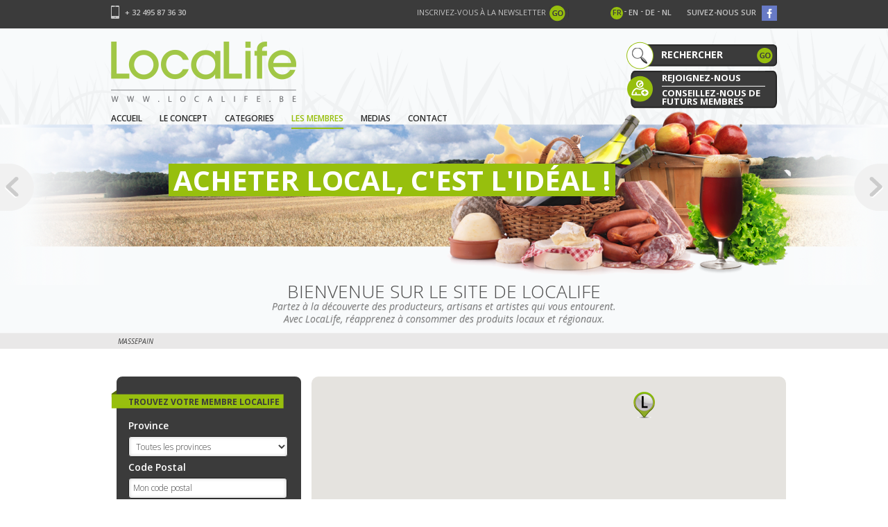

--- FILE ---
content_type: text/html; charset=UTF-8
request_url: https://localife.be/membres-list,Massepain,0,5,,0,0,,156,,0,
body_size: 31955
content:
 <!DOCTYPE html PUBLIC "-//W3C//DTD XHTML 1.0 Transitional//EN" "http://www.w3.org/TR/xhtml1/DTD/xhtml1-transitional.dtd">
<html xmlns="http://www.w3.org/1999/xhtml" xml:lang="fr" lang="fr">
  <head>
    <base href="https://localife.be/" />
    <title>LocaLife - Les Membres</title>
    <meta http-equiv="Content-Type" content="text/html; charset=iso-8859-1" />
    <meta name="viewport" content="width=device-width, initial-scale=1, maximum-scale=1">
    <meta name="SKYPE_TOOLBAR" content="SKYPE_TOOLBAR_PARSER_COMPATIBLE" />
    <meta http-equiv="X-UA-Compatible" content="IE=9" />
    <meta name="title" content="" />
<meta name="description" content="LocaLife, Les Membres" />
<meta name="keywords" content="LocaLife, Les Membres" />
<meta name="abstract" content="" />
<meta name="author" content="" />
<meta name="copyright" content="Copyright 2011" />
<meta name="language" content="fr-FR" />
<meta name="distribution" content="global" />
<meta name="robots" content="INDEX, FOLLOW" /> 
<meta name="revisit-after" content="1 day" />
<meta http-equiv="content-language" content="fr-FR" />
        <!-- Favicon -->
<link rel="shortcut icon" type="image/x-icon" href="favicon.ico" />
<meta name="SKYPE_TOOLBAR" content="SKYPE_TOOLBAR_PARSER_COMPATIBLE" />
<!-- CSS -->
<link href='https://fonts.googleapis.com/css?family=Open+Sans:300,600,300italic,400,400italic,600italic,700,700italic,800,800italic' rel='stylesheet' type='text/css' />

<link type="text/css" rel="stylesheet" href="https://localife.be/min/f=css/core/reset.css,css/core/generic.css,css/core/layouts/layout-b1.css,css/forms.css,css/typography.css,css/style.css,plugins/jalerts/css/jquery.alerts.css,plugins/jalerts/css/jquery.alerts.skin.css,acces_web/plugin/chosen/docsupport/prism.css,acces_web/plugin/chosen/chosen.css,plugins/lytebox/css/lytebox.css,plugins/jquery-treeview/jquery.treeview.css,plugins/bxslider/css/jquery.bxslider.css,plugins/bootstrap/css/bootstrap.css,plugins/bootstrap/css/bootstrap-fileupload.min.css" />
<link rel="stylesheet" href="css/core/generic.css" />       
<link rel="stylesheet" href="css/style.css" />  
 <link rel="stylesheet" href="plugins/bootstrap/css/responsive.css" /> <!-- JavaScript -->
<!-- Facebook Pixel Code -->
<script>
!function(f,b,e,v,n,t,s){if(f.fbq)return;n=f.fbq=function(){n.callMethod?
n.callMethod.apply(n,arguments):n.queue.push(arguments)};if(!f._fbq)f._fbq=n;
n.push=n;n.loaded=!0;n.version='2.0';n.queue=[];t=b.createElement(e);t.async=!0;
t.src=v;s=b.getElementsByTagName(e)[0];s.parentNode.insertBefore(t,s)}(window,
document,'script','https://connect.facebook.net/en_US/fbevents.js');

fbq('init', '1495974224065122');
fbq('track', "PageView");</script>
<noscript><img height="1" width="1" style="display:none"
src="https://www.facebook.com/tr?id=1495974224065122&ev=PageView&noscript=1"
/></noscript>
<!-- End Facebook Pixel Code -->

<!--<script src="https://maps.googleapis.com/maps/api/js?v=3.exp&sensor=false"></script> -->
<script src="https://maps.googleapis.com/maps/api/js?key=AIzaSyARN8ZQfXz7BxZ56L1YF9Vo6QVuAzgLzlM"></script>


<script type="text/javascript" src="https://localife.be/min/f=js/jquery.js,js/utils.js,js/mailto.js,js/main.js,plugins/jalerts/js/jquery.alerts.js,acces_web/plugin/chosen/chosen.jquery.js,acces_web/plugin/chosen/docsupport/prism.js,plugins/lytebox/js/lytebox.js,plugins/jquery-treeview/jquery.cookie.js,plugins/jquery-treeview/jquery.treeview.js,plugins/jquery-treeview/jquery.treeview.async.js,plugins/bootstrap/js/bootstrap.min.js,plugins/bootstrap/js/bootstrap-fileupload.min.js,plugins/bxslider/js/jquery.bxslider.js,plugins/bxslider/js/jquery.easing.1.3.js,plugins/bxslider/js/jquery.fitvids.js" ></script>

<script type="text/javascript" src="js/jquery.js"></script>
<script type="text/javascript" src="js/utils.js"></script>
<script type="text/javascript" src="js/mailto.js"></script>
<script type="text/javascript" src="js/main.js"></script>
<script type="text/javascript" src="plugins/jalerts/js/jquery.alerts.js"></script>
<script type="text/javascript" src="acces_web/plugin/chosen/chosen.jquery.js"></script>
<script type="text/javascript" src="acces_web/plugin/chosen/docsupport/prism.js"></script>
<script type="text/javascript" src="plugins/lytebox/js/lytebox.js"></script>
<script type="text/javascript" src="plugins/jquery-treeview/jquery.cookie.js"></script>
<script type="text/javascript" src="plugins/jquery-treeview/jquery.treeview.js"></script>
<script type="text/javascript" src="plugins/jquery-treeview/jquery.treeview.async.js"></script>
<script type="text/javascript" src="plugins/bootstrap/js/bootstrap.min.js"></script>
<script type="text/javascript" src="plugins/bootstrap/js/bootstrap-fileupload.min.js"></script>
<script type="text/javascript" src="plugins/bxslider/js/jquery.bxslider.js"></script>
<script type="text/javascript" src="plugins/bxslider/js/jquery.easing.1.3.js"></script>
<script type="text/javascript" src="plugins/bxslider/js/jquery.fitvids.js"></script>
<script type="text/javascript">
  var txtError = "Erreur";
  var txtThankYou = "Merci";
  function intializeChosen()
  {
      $(".multiple-select").chosen();
  }
$(function(){
    intializeChosen();
});

var txtstrErrorMsg1 = "Vous devez saisir votre ";
var txtstrErrorMsg2 = " dans le formulaire!<br />";
var txtstrErrorMsg3 = "L'";
var txtstrErrorMsg4 = "Le ";
var txtstrErrorMsg5 = " que vous avez introduit n'est pas valide!<br />";
var txtstrErrorMsg6 = "Les mots de passe introduits ne correspondent pas<br />";
var txtstrErrorMsg7 = "Le formulaire est invalide<br />";
var txtstrErrorMsg8 = "Vous devez remplir le code de s&eacute;curit&eacute;!";

</script>
<script type="text/javascript">
<!--
OSName="";
if (navigator.appVersion.indexOf("Mac")!=-1) OSName="MacOS";
var isOpera = !!window.opera || navigator.userAgent.indexOf('Opera') >= 0;
var isFirefox = typeof InstallTrigger !== 'undefined';   // Firefox 1.0+
var isSafari = Object.prototype.toString.call(window.HTMLElement).indexOf('Constructor') > 0;
var isChrome = !!window.chrome;

  var isIE = /*@cc_on!@*/false;
    if(OSName == "MacOS")
    {
       jQuery('html').addClass('macos');
    }
-->
</script>      <meta property="og:site_name" content="LocaLife"/>
    
  </head>
  <body class="layout-b1 home  safari layout_fr">
    <div id="wrap-bg clearfix">
        <div id="bg1"></div>
        <div id="bg2"></div>
        <div id="bg3"></div>
            <div id="wrap-container" class="">
              <div class="row-fluid clearfix">
                  <div id="header" class="header clearfix row-fluid">
                      <script type="text/javascript">
/*<![CDATA[*/

jQuery(document).ready(function(){
     showMenu(0);
     jQuery("li.active").parent().parent().addClass("active");
});
function showMenu(i){
        if(i == 69 || i == 70 || i == 95 || i == 104){
         $('.category-menu').show();
        }  else {
      jQuery(".sous").hide();
      jQuery("#sub"+i).show();
      }
}
function showSub(i){
  if(i == -1){
   jQuery(".subcategry-list").hide();
  } else {
   jQuery(".subcategry-list").hide();
   jQuery("#"+i).show();
   }
}

function showResponsiveSub(i){
  if(i == -1){
   jQuery(".subcategry-list2").hide();
  } else {
   jQuery(".subcategry-list2").hide();
   jQuery("#l"+i).show();
   }
}

function showResponsiveNormalSub(i){
  if(i == -1){
   jQuery(".subcategry-list3").hide();
  } else {
   jQuery(".subcategry-list3").hide();
   jQuery("#g"+i).show();
   }
}

function changeLanguage(lang_id)
{
  startLoading();
  $.post("acces_web/ajax.php", { strFunction: "changeAjaxLanguage", strArgs: lang_id }, function( answer ) {
    location.href = answer;
  });
}
function showCat(i){
  if(i == 1){
   $(".subcategories-menu").show();
  } else{
    $(".subcategories-menu").hide();
  }
}

/*]]>*/
</script>
<div class="topGris">
 <!-- change languages -->
 <div class="container">

<div class="phone">+ 32 495 87 36 30</div>
 <a href="https://www.facebook.com/localifebelgium?fref=ts" target="_blank" title="Suivez-nous sur"><div class="facebook"><span>Suivez-nous sur</span></div></a>

  <div class="languages-holder">
    <ul class="languages">
                <li  title="Fran&ccedil;ais" class=""><a style="cursor:default; color:#3b3b3b;" href="javascript:void(0);"   class=" language" title="Fran&ccedil;ais">fr</a><span>-</span></li>
                <li  title="English" class=""><a onclick="changeLanguage(2)" href="javascript:void(0);"   class="transparent-flag language" title="English">en</a><span>-</span></li>
                <li  title="Allemagne" class=""><a onclick="changeLanguage(3)" href="javascript:void(0);"   class="transparent-flag language" title="Allemagne">de</a><span>-</span></li>
                <li  title="N&eacute;erlandais" class=" last"><a onclick="changeLanguage(7)" href="javascript:void(0);"   class="transparent-flag language" title="N&eacute;erlandais">nl</a><span>-</span></li>
          </ul>
  </div>
   <script language="JavaScript" type="text/javascript">
/*<![CDATA[*/
  function goToPage(){
    document.location.href="page,,129";
  }
/*]]>*/
</script>
<div id="newsletter">
  <form>
    <label>Inscrivez-vous &agrave; la newsletter</label>
    <div class="fildus">
      <div class="fildus-inner">
        <input class="btn-ok opacity6" type="button" title="S&#039;inscrire" value="" onclick="goToPage()" />
      </div>
    </div>
  </form>
</div><!-- end #newsletter --></div>
</div>

<div class="container">
  <div  class="iphonePoz">
    <div class="header-top" onmouseover="showMenu(-1)">
        <div class="logo span3">
                    <a href="accueil" title="Accueil"><img class="opacity6 loghitos" src="images/layout/logo.png" alt="" width="267" height="87"/></a>
                    <img class="getMenu opacity6"  src="images/layout/getMenu.png" width="42" height="42"  alt="" />
        </div>
        <div class="span12 sloganHidden"><p>
	la plate-forme des producteurs,<br />
	artisans et artistes qui vous entourent.</p>
</div>
        <div class="dropSitemenu"><ul>








  <li class="parent-0 item1" onmouseout="showResponsiveNormalSub(-1)" onmouseover="showResponsiveNormalSub(2)"><a href="accueil" title="Accueil">Accueil</a></li>

                








  <li class="parent-0 item2" onmouseout="showResponsiveNormalSub(-1)" onmouseover="showResponsiveNormalSub(66)"><a href="page,Le-Concept-,66" title="Le Concept ">Le Concept </a></li>

                








  <li class="parent-0 item3" onmouseout="showResponsiveNormalSub(-1)" onmouseover="showResponsiveNormalSub(69)"><a href="categories" title="Categories">Categories</a></li>

                








  <li class="parent-0 item4 active" onmouseout="showResponsiveNormalSub(-1)" onmouseover="showResponsiveNormalSub(67)"><a href="membres-list" title="Les Membres">Les Membres</a></li>

                








  <li class="parent-0 item5" onmouseout="showResponsiveNormalSub(-1)" onmouseover="showResponsiveNormalSub(75)"><a href="page,Medias,75" title="Medias">Medias</a><ul class="subcategry-list3" style="display: none" id="g75">








  <li class="parent-75 item1" onmouseout="showResponsiveNormalSub(-1)" onmouseover="showResponsiveNormalSub(77)"><a href="page,Medias-Article-de-presse-,77" title="Article de presse ">Article de presse </a></li>

                








  <li class="parent-75 item2" onmouseout="showResponsiveNormalSub(-1)" onmouseover="showResponsiveNormalSub(129)"><a href="page,Medias-Lettre-d;information-LocaLife,129" title="Lettre d&#039;information LocaLife">Lettre d&#039;information LocaLife</a></li>

                








  <li class="parent-75 item3" onmouseout="showResponsiveNormalSub(-1)" onmouseover="showResponsiveNormalSub(79)"><a href="page,Medias-Recettes-,79" title="Recettes ">Recettes </a><ul class="subcategry-list3" style="display: none" id="g79"></ul></li>

                








  <li class="parent-75 item4  last" onmouseout="showResponsiveNormalSub(-1)" onmouseover="showResponsiveNormalSub(80)"><a href="page,Medias-Trucs-et-astuces,80" title="Trucs et astuces">Trucs et astuces</a><ul class="subcategry-list3" style="display: none" id="g80"></ul></li>

                </ul></li>

                








  <li class="parent-0 item6  last" onmouseout="showResponsiveNormalSub(-1)" onmouseover="showResponsiveNormalSub(16)"><a href="contact" title="Contact">Contact</a></li>

                </ul></div>
        <div class="span9">
          <script type="text/javascript">
/* <![CDATA[ */
function checkSearch( pagePrefix )
{
	if ( !jQuery("#keywords").val() || jQuery("#keywords").val() ==  "Vos mots-clés ici..." )
		jError( "Vous dev&eacute;z saisir un ou plusieurs mots-cl&eacute;s.", "Erreur" );
	else
	{
		var filters = {keywords: "-k-e-y-w-o-r-d-s-"};
		var data = {method:'get_URL',
					filters: filters,
					page: "modules/product-catalog/php/product-list.php?lang=fr" };
		callAjax(data, function(result){
			if (result) {
				document.location = result.replace( /-k-e-y-w-o-r-d-s-/g,  jQuery("#keywords").val()  );
			}
		} );
	}
}
/* ]]> */
</script>

<div id="search-bar">
    <form action="#" onsubmit="checkSearch(); return false;">  
    	<input type="text" id="keywords" alt="Rechercher" value="Rechercher" class="placeholder" />
    	<input type="submit" class="btn-ok"  title="Rechercher" value="" />
    </form>
</div><!-- end #search-bar -->                                   <div class="dropSearchPrimar">
                  <div class="falsePlaceholder">TROUVEZ VOTRE MEMBRE LOCALIFE</div>
                  <div class="falseGo"></div>
              </div>
                                 <div class="rejoignez-nous opacity6" onclick="document.location='contact,0,'">
            <a class="rejoignez-nousLine" href="contact,0," title="rejoignez-nous">rejoignez-nous</a>
            <a href="contact,0," title="conseillez-nous de futurs membres">conseillez-nous de futurs membres</a>
          </div>
        </div>

     </div>
    <!--header-menu  -->
    <div class="header-menu-holder">
      <ul class="header-menu">
                        <li class="parent-0 item1  " onmouseover="showMenu(2)" onmouseout="showMenu(-1)">
                 <a href="accueil" title="Accueil">Accueil</a>
                         
             </li>



                             <li class="parent-0 item2  " onmouseover="showMenu(66)" onmouseout="showMenu(-1)">
                 <a href="page,Le-Concept-,66" title="Le Concept ">Le Concept </a>
                         
             </li>



                             <li class="parent-0 item3  " onmouseover="showMenu(69)" onmouseout="showMenu(-1)">
                 <a href="categories" title="Categories">Categories</a>
                                            <ul class="sous category-menu">
                    
                                         <li class="first2"><a href="categories,Alcool,2" title="Alcool">Alcool</a>
                       <ul class="subcategry-list"  id="2">
                                                <li><a href="membres-list,Liqueurs,0,0,,0,0,,202" title="Liqueurs">Liqueurs</a></li>
                                                  <li><a href="membres-list,Vin,0,0,,0,0,,6" title="Vin">Vin</a></li>
                                                  <li><a href="membres-list,Spiritueux,0,0,,0,0,,7" title="Spiritueux">Spiritueux</a></li>
                                                  <li><a href="membres-list,Elixir,0,0,,0,0,,32" title="Elixir">Elixir</a></li>
                                                  <li><a href="membres-list,P�k�ts,0,0,,0,0,,176" title="P&eacute;k&egrave;ts">P&eacute;k&egrave;ts</a></li>
                                                  <li><a href="membres-list,Ap�ros,0,0,,0,0,,279" title="Ap&eacute;ros">Ap&eacute;ros</a></li>
                                                </ul>

                     </li>

				
                                         <li class="first3"><a href="categories,Artisanat,3" title="Artisanat">Artisanat</a>
                       <ul class="subcategry-list"  id="3">
                                                <li><a href="membres-list,Mat�riaux-r�cups,0,0,,0,0,,217" title="Mat&eacute;riaux r&eacute;cups">Mat&eacute;riaux r&eacute;cups</a></li>
                                                  <li><a href="membres-list,Savon,0,0,,0,0,,28" title="Savon">Savon</a></li>
                                                  <li><a href="membres-list,Mobilier,0,0,,0,0,,147" title="Mobilier">Mobilier</a></li>
                                                  <li><a href="membres-list,Bougie,0,0,,0,0,,33" title="Bougie">Bougie</a></li>
                                                  <li><a href="membres-list,Bois,0,0,,0,0,,34" title="Bois">Bois</a></li>
                                                  <li><a href="membres-list,Terre,0,0,,0,0,,35" title="Terre">Terre</a></li>
                                                  <li><a href="membres-list,Bijoux,0,0,,0,0,,36" title="Bijoux">Bijoux</a></li>
                                                  <li><a href="membres-list,Restauration,0,0,,0,0,,38" title="Restauration">Restauration</a></li>
                                                  <li><a href="membres-list,Cire,0,0,,0,0,,40" title="Cire">Cire</a></li>
                                                  <li><a href="membres-list,Textile,0,0,,0,0,,42" title="Textile">Textile</a></li>
                                                  <li><a href="membres-list,Pierre,0,0,,0,0,,43" title="Pierre">Pierre</a></li>
                                                  <li><a href="membres-list,Cuir,0,0,,0,0,,44" title="Cuir">Cuir</a></li>
                                                  <li><a href="membres-list,M�tal,0,0,,0,0,,45" title="M&eacute;tal">M&eacute;tal</a></li>
                                                  <li><a href="membres-list,Papier,0,0,,0,0,,46" title="Papier">Papier</a></li>
                                                  <li><a href="membres-list,Verre,0,0,,0,0,,47" title="Verre">Verre</a></li>
                                                  <li><a href="membres-list,Am�nagement-ext�rieur,0,0,,0,0,,48" title="Am&eacute;nagement ext&eacute;rieur">Am&eacute;nagement ext&eacute;rieur</a></li>
                                                  <li><a href="membres-list,Am�nagement-int�rieur,0,0,,0,0,,49" title="Am&eacute;nagement int&eacute;rieur">Am&eacute;nagement int&eacute;rieur</a></li>
                                                  <li><a href="membres-list,D�coration,0,0,,0,0,,138" title="D&eacute;coration">D&eacute;coration</a></li>
                                                  <li><a href="membres-list,Cosm�tique,0,0,,0,0,,139" title="Cosm&eacute;tique">Cosm&eacute;tique</a></li>
                                                  <li><a href="membres-list,Parfum,0,0,,0,0,,140" title="Parfum">Parfum</a></li>
                                                  <li><a href="membres-list,Poterie,0,0,,0,0,,141" title="Poterie">Poterie</a></li>
                                                  <li><a href="membres-list,Horloge,0,0,,0,0,,144" title="Horloge">Horloge</a></li>
                                                  <li><a href="membres-list,Perle,0,0,,0,0,,151" title="Perle">Perle</a></li>
                                                  <li><a href="membres-list,D�coration,0,0,,0,0,,152" title="D&eacute;coration">D&eacute;coration</a></li>
                                                  <li><a href="membres-list,Cours-et-ateliers,0,0,,0,0,,170" title="Cours et ateliers">Cours et ateliers</a></li>
                                                  <li><a href="membres-list,Textiles-pour-les-dames,0,0,,0,0,,173" title="Textiles pour les dames">Textiles pour les dames</a></li>
                                                  <li><a href="membres-list,Textile-pour-les-enfants,0,0,,0,0,,174" title="Textile pour les enfants">Textile pour les enfants</a></li>
                                                  <li><a href="membres-list,Textile-pour-les-tout-petits,0,0,,0,0,,175" title="Textile pour les tout-petits">Textile pour les tout-petits</a></li>
                                                  <li><a href="membres-list,P�te-fimo,0,0,,0,0,,183" title="P&acirc;te fimo">P&acirc;te fimo</a></li>
                                                  <li><a href="membres-list,Eb�nisterie,0,0,,0,0,,236" title="Eb&eacute;nisterie">Eb&eacute;nisterie</a></li>
                                                  <li><a href="membres-list,Luminaires,0,0,,0,0,,216" title="Luminaires">Luminaires</a></li>
                                                  <li><a href="membres-list,Conservation,0,0,,0,0,,221" title="Conservation">Conservation</a></li>
                                                  <li><a href="membres-list,Tableaux,0,0,,0,0,,222" title="Tableaux">Tableaux</a></li>
                                                  <li><a href="membres-list,Patrimoine,0,0,,0,0,,223" title="Patrimoine">Patrimoine</a></li>
                                                  <li><a href="membres-list,Couture,0,0,,0,0,,235" title="Couture">Couture</a></li>
                                                  <li><a href="membres-list,Laine,0,0,,0,0,,237" title="Laine">Laine</a></li>
                                                  <li><a href="membres-list,Livres-Romans,0,0,,0,0,,239" title="Livres-Romans">Livres-Romans</a></li>
                                                  <li><a href="membres-list,Dessins-et-illustrations,0,0,,0,0,,242" title="Dessins et illustrations">Dessins et illustrations</a></li>
                                                  <li><a href="membres-list,Photographie,0,0,,0,0,,243" title="Photographie">Photographie</a></li>
                                                  <li><a href="membres-list,Entretien-,0,0,,0,0,,248" title="Entretien ">Entretien </a></li>
                                                  <li><a href="membres-list,Hygi�ne,0,0,,0,0,,249" title="Hygi&egrave;ne">Hygi&egrave;ne</a></li>
                                                  <li><a href="membres-list,Pour-les-enfants,0,0,,0,0,,251" title="Pour les enfants">Pour les enfants</a></li>
                                                  <li><a href="membres-list,Textiles-pour-hommes,0,0,,0,0,,269" title="Textiles pour hommes">Textiles pour hommes</a></li>
                                                  <li><a href="membres-list,C�ramique,0,0,,0,0,,271" title="C&eacute;ramique">C&eacute;ramique</a></li>
                                                  <li><a href="membres-list,Pl�tre,0,0,,0,0,,272" title="Pl&acirc;tre">Pl&acirc;tre</a></li>
                                                  <li><a href="membres-list,Terre-cuite,0,0,,0,0,,273" title="Terre cuite">Terre cuite</a></li>
                                                </ul>

                     </li>

				
                                         <li class="first4"><a href="categories,Art,4" title="Art">Art</a>
                       <ul class="subcategry-list"  id="4">
                                                <li><a href="membres-list,Sculpture,0,0,,0,0,,31" title="Sculpture">Sculpture</a></li>
                                                  <li><a href="membres-list,Peinture,0,0,,0,0,,50" title="Peinture">Peinture</a></li>
                                                  <li><a href="membres-list,Tissage,0,0,,0,0,,51" title="Tissage">Tissage</a></li>
                                                  <li><a href="membres-list,Broderie-Perl�e,0,0,,0,0,,52" title="Broderie Perl&eacute;e">Broderie Perl&eacute;e</a></li>
                                                  <li><a href="membres-list,Bois-,0,0,,0,0,,53" title="Bois ">Bois </a></li>
                                                  <li><a href="membres-list,Terre,0,0,,0,0,,54" title="Terre">Terre</a></li>
                                                  <li><a href="membres-list,Pierre,0,0,,0,0,,55" title="Pierre">Pierre</a></li>
                                                  <li><a href="membres-list,Textile,0,0,,0,0,,56" title="Textile">Textile</a></li>
                                                  <li><a href="membres-list,M�tal,0,0,,0,0,,57" title="M&eacute;tal">M&eacute;tal</a></li>
                                                  <li><a href="membres-list,Cuir,0,0,,0,0,,58" title="Cuir">Cuir</a></li>
                                                  <li><a href="membres-list,Papier,0,0,,0,0,,59" title="Papier">Papier</a></li>
                                                  <li><a href="membres-list,Verre,0,0,,0,0,,60" title="Verre">Verre</a></li>
                                                  <li><a href="membres-list,Calligraphie,0,0,,0,0,,164" title="Calligraphie">Calligraphie</a></li>
                                                  <li><a href="membres-list,Cours-et-ateliers,0,0,,0,0,,171" title="Cours et ateliers">Cours et ateliers</a></li>
                                                  <li><a href="membres-list,Photographie,0,0,,0,0,,245" title="Photographie">Photographie</a></li>
                                                  <li><a href="membres-list,Dessins-et-illustrations,0,0,,0,0,,247" title="Dessins et illustrations">Dessins et illustrations</a></li>
                                                </ul>

                     </li>

				
                                         <li class="first12"><a href="categories,Bi�re,12" title="Bi&egrave;re">Bi&egrave;re</a>
                       <ul class="subcategry-list"  id="12">
                                                <li><a href="membres-list,Blonde,0,0,,0,0,,30" title="Blonde">Blonde</a></li>
                                                  <li><a href="membres-list,Brune,0,0,,0,0,,61" title="Brune">Brune</a></li>
                                                  <li><a href="membres-list,Ambr�e,0,0,,0,0,,62" title="Ambr&eacute;e">Ambr&eacute;e</a></li>
                                                  <li><a href="membres-list,Blanche,0,0,,0,0,,63" title="Blanche">Blanche</a></li>
                                                  <li><a href="membres-list,Noire-(Stouts-IPA),0,0,,0,0,,64" title="Noire (Stouts-IPA)">Noire (Stouts-IPA)</a></li>
                                                  <li><a href="membres-list,CUIVREE,0,0,,0,0,,294" title="CUIVREE">CUIVREE</a></li>
                                                </ul>

                     </li>

				
                                         <li class="first13"><a href="categories,Boulangerie-P�tisserie,13" title="Boulangerie - P&acirc;tisserie">Boulangerie - P&acirc;tisserie</a>
                       <ul class="subcategry-list"  id="13">
                                                <li><a href="membres-list,Boulangerie,0,0,,0,0,,65" title="Boulangerie">Boulangerie</a></li>
                                                  <li><a href="membres-list,P�tisserie,0,0,,0,0,,66" title="P&acirc;tisserie">P&acirc;tisserie</a></li>
                                                </ul>

                     </li>

				
                                         <li class="first14"><a href="categories,Caf�-Th�-Tisane,14" title="Caf&eacute; - Th&eacute; - Tisane">Caf&eacute; - Th&eacute; - Tisane</a>
                       <ul class="subcategry-list"  id="14">
                                                <li><a href="membres-list,Caf�,0,0,,0,0,,68" title="Caf&eacute;">Caf&eacute;</a></li>
                                                  <li><a href="membres-list,Th�,0,0,,0,0,,69" title="Th&eacute;">Th&eacute;</a></li>
                                                  <li><a href="membres-list,Tisane,0,0,,0,0,,70" title="Tisane">Tisane</a></li>
                                                </ul>

                     </li>

				
                                         <li class="first15"><a href="categories,Chocolat-et-d�riv�s,15" title="Chocolat et d&eacute;riv&eacute;s">Chocolat et d&eacute;riv&eacute;s</a>
                       <ul class="subcategry-list"  id="15">
                                                <li><a href="membres-list,Chocolat,0,0,,0,0,,71" title="Chocolat">Chocolat</a></li>
                                                  <li><a href="membres-list,Praline,0,0,,0,0,,72" title="Praline">Praline</a></li>
                                                  <li><a href="membres-list,P�te-�-tartiner,0,0,,0,0,,161" title="P&acirc;te &agrave; tartiner">P&acirc;te &agrave; tartiner</a></li>
                                                </ul>

                     </li>

				
                                         <li class="first16"><a href="categories,Confiserie-Biscuiterie,16" title="Confiserie - Biscuiterie">Confiserie - Biscuiterie</a>
                       <ul class="subcategry-list"  id="16">
                                                <li><a href="membres-list,Bonbon,0,0,,0,0,,154" title="Bonbon">Bonbon</a></li>
                                                  <li><a href="membres-list,Biscuit,0,0,,0,0,,155" title="Biscuit">Biscuit</a></li>
                                                  <li><a href="membres-list,Massepain,0,0,,0,0,,156" title="Massepain">Massepain</a></li>
                                                  <li><a href="membres-list,Macaron,0,0,,0,0,,157" title="Macaron">Macaron</a></li>
                                                  <li><a href="membres-list,Meringues,0,0,,0,0,,165" title="Meringues">Meringues</a></li>
                                                  <li><a href="membres-list,Lacquements,0,0,,0,0,,192" title="Lacquements">Lacquements</a></li>
                                                </ul>

                     </li>

				
                                         <li class="first17"><a href="categories,Confiture-Gel�e-Sirop,17" title="Confiture - Gel&eacute;e - Sirop">Confiture - Gel&eacute;e - Sirop</a>
                       <ul class="subcategry-list"  id="17">
                                                <li><a href="membres-list,Confiture,0,0,,0,0,,73" title="Confiture">Confiture</a></li>
                                                  <li><a href="membres-list,Gel�e,0,0,,0,0,,74" title="Gel&eacute;e">Gel&eacute;e</a></li>
                                                  <li><a href="membres-list,Sirop,0,0,,0,0,,75" title="Sirop">Sirop</a></li>
                                                  <li><a href="membres-list,Confit,0,0,,0,0,,232" title="Confit">Confit</a></li>
                                                  <li><a href="membres-list,Compotes,0,0,,0,0,,277" title="Compotes">Compotes</a></li>
                                                  <li><a href="membres-list,Marmelades,0,0,,0,0,,278" title="Marmelades">Marmelades</a></li>
                                                </ul>

                     </li>

				
                                         <li class="first18"><a href="categories,Fruits,18" title="Fruits">Fruits</a>
                       <ul class="subcategry-list"  id="18">
                                                <li><a href="membres-list,Pomme,0,0,,0,0,,76" title="Pomme">Pomme</a></li>
                                                  <li><a href="membres-list,Poire,0,0,,0,0,,77" title="Poire">Poire</a></li>
                                                  <li><a href="membres-list,Fraise,0,0,,0,0,,78" title="Fraise">Fraise</a></li>
                                                  <li><a href="membres-list,Cerise,0,0,,0,0,,79" title="Cerise">Cerise</a></li>
                                                  <li><a href="membres-list,Prune,0,0,,0,0,,80" title="Prune">Prune</a></li>
                                                  <li><a href="membres-list,Framboise,0,0,,0,0,,82" title="Framboise">Framboise</a></li>
                                                  <li><a href="membres-list,Fruits-de-saison,0,0,,0,0,,266" title="Fruits de saison">Fruits de saison</a></li>
                                                </ul>

                     </li>

				
                                         <li class="first19"><a href="categories,L�gumes,19" title="L&eacute;gumes">L&eacute;gumes</a>
                       <ul class="subcategry-list"  id="19">
                                                <li><a href="membres-list,Oignon,0,0,,0,0,,94" title="Oignon">Oignon</a></li>
                                                  <li><a href="membres-list,Asperge,0,0,,0,0,,83" title="Asperge">Asperge</a></li>
                                                  <li><a href="membres-list,Carotte,0,0,,0,0,,84" title="Carotte">Carotte</a></li>
                                                  <li><a href="membres-list,Champignon,0,0,,0,0,,85" title="Champignon">Champignon</a></li>
                                                  <li><a href="membres-list,Chicon,0,0,,0,0,,86" title="Chicon">Chicon</a></li>
                                                  <li><a href="membres-list,Choux,0,0,,0,0,,87" title="Choux">Choux</a></li>
                                                  <li><a href="membres-list,Epinard,0,0,,0,0,,88" title="Epinard">Epinard</a></li>
                                                  <li><a href="membres-list,Fenouil,0,0,,0,0,,89" title="Fenouil">Fenouil</a></li>
                                                  <li><a href="membres-list,Haricot,0,0,,0,0,,90" title="Haricot">Haricot</a></li>
                                                  <li><a href="membres-list,Ma�s,0,0,,0,0,,91" title="Ma&iuml;s">Ma&iuml;s</a></li>
                                                  <li><a href="membres-list,Salade,0,0,,0,0,,92" title="Salade">Salade</a></li>
                                                  <li><a href="membres-list,Navet,0,0,,0,0,,93" title="Navet">Navet</a></li>
                                                  <li><a href="membres-list,Poireau,0,0,,0,0,,95" title="Poireau">Poireau</a></li>
                                                  <li><a href="membres-list,Pomme-de-Terre,0,0,,0,0,,96" title="Pomme de Terre">Pomme de Terre</a></li>
                                                  <li><a href="membres-list,Potiron-et-courge,0,0,,0,0,,97" title="Potiron et courge">Potiron et courge</a></li>
                                                  <li><a href="membres-list,Radis-,0,0,,0,0,,98" title="Radis ">Radis </a></li>
                                                  <li><a href="membres-list,Tomate,0,0,,0,0,,99" title="Tomate">Tomate</a></li>
                                                  <li><a href="membres-list,Panais,0,0,,0,0,,153" title="Panais">Panais</a></li>
                                                  <li><a href="membres-list,panier-de-l�gumes,0,0,,0,0,,162" title="panier de l&eacute;gumes">panier de l&eacute;gumes</a></li>
                                                  <li><a href="membres-list,Aubergine,0,0,,0,0,,194" title="Aubergine">Aubergine</a></li>
                                                  <li><a href="membres-list,Poivron,0,0,,0,0,,195" title="Poivron">Poivron</a></li>
                                                  <li><a href="membres-list,Echalotte,0,0,,0,0,,196" title="Echalotte">Echalotte</a></li>
                                                  <li><a href="membres-list,C�leri,0,0,,0,0,,225" title="C&eacute;leri">C&eacute;leri</a></li>
                                                  <li><a href="membres-list,Courgettes,0,0,,0,0,,226" title="Courgettes">Courgettes</a></li>
                                                  <li><a href="membres-list,Ail,0,0,,0,0,,227" title="Ail">Ail</a></li>
                                                  <li><a href="membres-list,Concombres,0,0,,0,0,,228" title="Concombres">Concombres</a></li>
                                                  <li><a href="membres-list,L�gumes-de-saison,0,0,,0,0,,265" title="L&eacute;gumes de saison">L&eacute;gumes de saison</a></li>
                                                  <li><a href="membres-list,PLANTS-A-REPIQUER,0,0,,0,0,,297" title="PLANTS A REPIQUER">PLANTS A REPIQUER</a></li>
                                                </ul>

                     </li>

				
                                         <li class="first20"><a href="categories,Eaux-Jus-de-Fruit-Limonade-Sirop,20" title="Eaux - Jus de Fruit  -  Limonade  -  Sirop">Eaux - Jus de Fruit  -  Limonade  -  Sirop</a>
                       <ul class="subcategry-list"  id="20">
                                                <li><a href="membres-list,Jus-de-Fruits,0,0,,0,0,,100" title="Jus de Fruits">Jus de Fruits</a></li>
                                                  <li><a href="membres-list,Limonade,0,0,,0,0,,101" title="Limonade">Limonade</a></li>
                                                  <li><a href="membres-list,Sirop,0,0,,0,0,,102" title="Sirop">Sirop</a></li>
                                                  <li><a href="membres-list,Eaux,0,0,,0,0,,219" title="Eaux">Eaux</a></li>
                                                </ul>

                     </li>

				
                                         <li class="first21"><a href="categories,Miel-et-d�riv�s,21" title="Miel et d&eacute;riv&eacute;s">Miel et d&eacute;riv&eacute;s</a>
                       <ul class="subcategry-list"  id="21">
                                                <li><a href="membres-list,Miel,0,0,,0,0,,103" title="Miel">Miel</a></li>
                                                  <li><a href="membres-list,Gel�e-Royale,0,0,,0,0,,104" title="Gel&eacute;e Royale">Gel&eacute;e Royale</a></li>
                                                  <li><a href="membres-list,Propolis,0,0,,0,0,,105" title="Propolis">Propolis</a></li>
                                                  <li><a href="membres-list,Pollen,0,0,,0,0,,106" title="Pollen">Pollen</a></li>
                                                  <li><a href="membres-list,Cire,0,0,,0,0,,107" title="Cire">Cire</a></li>
                                                </ul>

                     </li>

				
                                         <li class="first22"><a href="categories,Plante-Aromatique-Epice,22" title="Plante Aromatique - Epice">Plante Aromatique - Epice</a>
                       <ul class="subcategry-list"  id="22">
                                                <li><a href="membres-list,Plante-Aromatique,0,0,,0,0,,108" title="Plante Aromatique">Plante Aromatique</a></li>
                                                  <li><a href="membres-list,Epice,0,0,,0,0,,109" title="Epice">Epice</a></li>
                                                  <li><a href="membres-list,Condiments,0,0,,0,0,,166" title="Condiments">Condiments</a></li>
                                                  <li><a href="membres-list,Safran,0,0,,0,0,,263" title="Safran">Safran</a></li>
                                                  <li><a href="membres-list,PLANTS-A-REPIQUER,0,0,,0,0,,298" title="PLANTS A REPIQUER">PLANTS A REPIQUER</a></li>
                                                </ul>

                     </li>

				
                                         <li class="first23"><a href="categories,Produit-Laitier,23" title="Produit Laitier">Produit Laitier</a>
                       <ul class="subcategry-list"  id="23">
                                                <li><a href="membres-list,Fromage,0,0,,0,0,,110" title="Fromage">Fromage</a></li>
                                                  <li><a href="membres-list,Lait,0,0,,0,0,,111" title="Lait">Lait</a></li>
                                                  <li><a href="membres-list,Beurre,0,0,,0,0,,112" title="Beurre">Beurre</a></li>
                                                  <li><a href="membres-list,Cr�me,0,0,,0,0,,113" title="Cr&egrave;me">Cr&egrave;me</a></li>
                                                  <li><a href="membres-list,Glace,0,0,,0,0,,114" title="Glace">Glace</a></li>
                                                  <li><a href="membres-list,Yahourt,0,0,,0,0,,150" title="Yahourt">Yahourt</a></li>
                                                  <li><a href="membres-list,Fromage-au-lait-de-vache,0,0,,0,0,,189" title="Fromage au lait de vache">Fromage au lait de vache</a></li>
                                                  <li><a href="membres-list,Fromage-au-lait-de-brebis,0,0,,0,0,,190" title="Fromage au lait de brebis">Fromage au lait de brebis</a></li>
                                                  <li><a href="membres-list,Fromage-au-lait-de-ch�vre,0,0,,0,0,,191" title="Fromage au lait de ch&egrave;vre">Fromage au lait de ch&egrave;vre</a></li>
                                                </ul>

                     </li>

				
                                         <li class="first24"><a href="categories,Poisson-Crustac�,24" title="Poisson - Crustac&eacute;">Poisson - Crustac&eacute;</a>
                       <ul class="subcategry-list"  id="24">
                                                <li><a href="membres-list,Truite,0,0,,0,0,,115" title="Truite">Truite</a></li>
                                                  <li><a href="membres-list,Saumon,0,0,,0,0,,116" title="Saumon">Saumon</a></li>
                                                </ul>

                     </li>

				
                                         <li class="first25"><a href="categories,Viande-Charcuterie-Traiteur,25" title="Viande - Charcuterie - Traiteur">Viande - Charcuterie - Traiteur</a>
                       <ul class="subcategry-list"  id="25">
                                                <li><a href="membres-list,Boeuf,0,0,,0,0,,118" title="Boeuf">Boeuf</a></li>
                                                  <li><a href="membres-list,Porc,0,0,,0,0,,119" title="Porc">Porc</a></li>
                                                  <li><a href="membres-list,Agneau,0,0,,0,0,,120" title="Agneau">Agneau</a></li>
                                                  <li><a href="membres-list,Escargot,0,0,,0,0,,121" title="Escargot">Escargot</a></li>
                                                  <li><a href="membres-list,Lapin,0,0,,0,0,,123" title="Lapin">Lapin</a></li>
                                                  <li><a href="membres-list,Charcuterie-Traiteur,0,0,,0,0,,125" title="Charcuterie - Traiteur">Charcuterie - Traiteur</a></li>
                                                  <li><a href="membres-list,Plat-pr�par�,0,0,,0,0,,126" title="Plat pr&eacute;par&eacute;">Plat pr&eacute;par&eacute;</a></li>
                                                  <li><a href="membres-list,Veau,0,0,,0,0,,267" title="Veau">Veau</a></li>
                                                </ul>

                     </li>

				
                                         <li class="first26"><a href="categories,Vinaigre-Huile-Moutarde,26" title="Vinaigre - Huile - Moutarde">Vinaigre - Huile - Moutarde</a>
                       <ul class="subcategry-list"  id="26">
                                                <li><a href="membres-list,Vinaigrette,0,0,,0,0,,229" title="Vinaigrette">Vinaigrette</a></li>
                                                  <li><a href="membres-list,Vinaigre,0,0,,0,0,,127" title="Vinaigre">Vinaigre</a></li>
                                                  <li><a href="membres-list,Huile,0,0,,0,0,,128" title="Huile">Huile</a></li>
                                                  <li><a href="membres-list,Moutarde,0,0,,0,0,,129" title="Moutarde">Moutarde</a></li>
                                                </ul>

                     </li>

				
                                         <li class="first27"><a href="categories,Volaille-Oeufs,27" title="Volaille - Oeufs">Volaille - Oeufs</a>
                       <ul class="subcategry-list"  id="27">
                                                <li><a href="membres-list,Poulet,0,0,,0,0,,130" title="Poulet">Poulet</a></li>
                                                  <li><a href="membres-list,Canard,0,0,,0,0,,131" title="Canard">Canard</a></li>
                                                  <li><a href="membres-list,Dinde,0,0,,0,0,,133" title="Dinde">Dinde</a></li>
                                                  <li><a href="membres-list,Pintade,0,0,,0,0,,134" title="Pintade">Pintade</a></li>
                                                  <li><a href="membres-list,Oeufs,0,0,,0,0,,135" title="Oeufs">Oeufs</a></li>
                                                  <li><a href="membres-list,Foie-Gras,0,0,,0,0,,136" title="Foie Gras">Foie Gras</a></li>
                                                  <li><a href="membres-list,Poules-vivantes,0,0,,0,0,,184" title="Poules vivantes">Poules vivantes</a></li>
                                                </ul>

                     </li>

				
                                         <li class="first158"><a href="categories,BIO,158" title="BIO">BIO</a>
                       <ul class="subcategry-list"  id="158">
                                                <li><a href="membres-list,Fromage-bio,0,0,,0,0,,159" title="Fromage bio">Fromage bio</a></li>
                                                  <li><a href="membres-list,Volaille-bio,0,0,,0,0,,160" title="Volaille bio">Volaille bio</a></li>
                                                  <li><a href="membres-list,L�gumes-bio,0,0,,0,0,,163" title="L&eacute;gumes bio">L&eacute;gumes bio</a></li>
                                                  <li><a href="membres-list,Boulangerie-P�tisserie-bio,0,0,,0,0,,172" title="Boulangerie-P&acirc;tisserie bio">Boulangerie-P&acirc;tisserie bio</a></li>
                                                  <li><a href="membres-list,Agneau-bio,0,0,,0,0,,193" title="Agneau bio">Agneau bio</a></li>
                                                  <li><a href="membres-list,Boeuf-bio,0,0,,0,0,,203" title="Boeuf bio">Boeuf bio</a></li>
                                                  <li><a href="membres-list,Biere-Bio,0,0,,0,0,,246" title="Biere Bio">Biere Bio</a></li>
                                                  <li><a href="membres-list,Porc-bio,0,0,,0,0,,250" title="Porc bio">Porc bio</a></li>
                                                  <li><a href="membres-list,Repas-enfants-surgel�s,0,0,,0,0,,252" title="Repas enfants surgel&eacute;s">Repas enfants surgel&eacute;s</a></li>
                                                  <li><a href="membres-list,Confitures,0,0,,0,0,,274" title="Confitures">Confitures</a></li>
                                                  <li><a href="membres-list,Alcool,0,0,,0,0,,290" title="Alcool">Alcool</a></li>
                                                </ul>

                     </li>

				
                                         <li class="first169"><a href="categories,Atelier-culinaire,169" title="Atelier culinaire">Atelier culinaire</a>
                       <ul class="subcategry-list"  id="169">
                                                <li><a href="membres-list,Atelier-culinaire,0,0,,0,0,,187" title="Atelier culinaire">Atelier culinaire</a></li>
                                                </ul>

                     </li>

				
                                         <li class="first177"><a href="categories,Soupe-Traiteur-Sauce-Tapenade,177" title="Soupe - Traiteur - Sauce- Tapenade">Soupe - Traiteur - Sauce- Tapenade</a>
                       <ul class="subcategry-list"  id="177">
                                                <li><a href="membres-list,Sauces,0,0,,0,0,,182" title="Sauces">Sauces</a></li>
                                                  <li><a href="membres-list,Soupe,0,0,,0,0,,179" title="Soupe">Soupe</a></li>
                                                  <li><a href="membres-list,Traiteur,0,0,,0,0,,180" title="Traiteur">Traiteur</a></li>
                                                  <li><a href="membres-list,Tapenade,0,0,,0,0,,233" title="Tapenade">Tapenade</a></li>
                                                  <li><a href="membres-list,P�tes-,0,0,,0,0,,275" title="P&acirc;tes ">P&acirc;tes </a></li>
                                                  <li><a href="membres-list,P�tes-aux-insectes,0,0,,0,0,,276" title="P&acirc;tes aux insectes">P&acirc;tes aux insectes</a></li>
                                                </ul>

                     </li>

				
                                         <li class="first186"><a href="categories,Horticulture,186" title="Horticulture">Horticulture</a>
                       <ul class="subcategry-list"  id="186">
                                                <li><a href="membres-list,Horticulture,0,0,,0,0,,188" title="Horticulture">Horticulture</a></li>
                                                  <li><a href="membres-list,Plantes-vivaces,0,0,,0,0,,280" title="Plantes vivaces">Plantes vivaces</a></li>
                                                  <li><a href="membres-list,Ateliers-et-formations,0,0,,0,0,,281" title="Ateliers et formations">Ateliers et formations</a></li>
                                                  <li><a href="membres-list,Am�nagement-de-jardin,0,0,,0,0,,288" title="Am&eacute;nagement de jardin">Am&eacute;nagement de jardin</a></li>
                                                  <li><a href="membres-list,Architecte-paysagiste,0,0,,0,0,,289" title="Architecte paysagiste">Architecte paysagiste</a></li>
                                                  <li><a href="membres-list,PLANTS-A-REPIQUER,0,0,,0,0,,296" title="PLANTS A REPIQUER">PLANTS A REPIQUER</a></li>
                                                </ul>

                     </li>

				
                                         <li class="first197"><a href="categories,Sans-Gluten-Sans-Lactose-Sans-Sucre-Sans-Oeufs-,197" title="Sans Gluten, Sans Lactose, Sans Sucre, Sans Oeufs ">Sans Gluten, Sans Lactose, Sans Sucre, Sans Oeufs </a>
                       <ul class="subcategry-list"  id="197">
                                                <li><a href="membres-list,Sans-Gluten,0,0,,0,0,,198" title="Sans Gluten">Sans Gluten</a></li>
                                                  <li><a href="membres-list,Sans-lactose,0,0,,0,0,,199" title="Sans lactose">Sans lactose</a></li>
                                                  <li><a href="membres-list,Sans-sucre,0,0,,0,0,,200" title="Sans sucre">Sans sucre</a></li>
                                                  <li><a href="membres-list,Sans-oeufs,0,0,,0,0,,201" title="Sans oeufs">Sans oeufs</a></li>
                                                </ul>

                     </li>

				
                                         <li class="first204"><a href="categories,Sp�cial-f�tes,204" title="Sp&eacute;cial f&ecirc;tes">Sp&eacute;cial f&ecirc;tes</a>
                       <ul class="subcategry-list"  id="204">
                                                <li><a href="membres-list,Saint-Valentin,0,0,,0,0,,218" title="Saint-Valentin">Saint-Valentin</a></li>
                                                  <li><a href="membres-list,Saint-Nicolas,0,0,,0,0,,205" title="Saint-Nicolas">Saint-Nicolas</a></li>
                                                  <li><a href="membres-list,Panier-cadeau,0,0,,0,0,,209" title="Panier cadeau">Panier cadeau</a></li>
                                                  <li><a href="membres-list,B�ches-de-no�l,0,0,,0,0,,208" title="B&ucirc;ches de no&euml;l">B&ucirc;ches de no&euml;l</a></li>
                                                  <li><a href="membres-list,id�es-cadeaux,0,0,,0,0,,210" title="id&eacute;es cadeaux">id&eacute;es cadeaux</a></li>
                                                  <li><a href="membres-list,Raclette-Fondue-Pierrade-Plateau-de-fromage,0,0,,0,0,,214" title="Raclette - Fondue - Pierrade - Plateau de fromage">Raclette - Fondue - Pierrade - Plateau de fromage</a></li>
                                                  <li><a href="membres-list,P�ques,0,0,,0,0,,220" title="P&acirc;ques">P&acirc;ques</a></li>
                                                  <li><a href="membres-list,F�te-des-m�res,0,0,,0,0,,224" title="F&ecirc;te des m&egrave;res">F&ecirc;te des m&egrave;res</a></li>
                                                  <li><a href="membres-list,Plateau-de-fromages,0,0,,0,0,,238" title="Plateau de fromages">Plateau de fromages</a></li>
                                                  <li><a href="membres-list,Barbecue,0,0,,0,0,,268" title="Barbecue">Barbecue</a></li>
                                                  <li><a href="membres-list,FETE-DES-PERES,0,0,,0,0,,295" title="FETE DES PERES">FETE DES PERES</a></li>
                                                </ul>

                     </li>

				
                                         <li class="first211"><a href="categories,C�r�ales-Farines,211" title="C&eacute;r&eacute;ales - Farines">C&eacute;r&eacute;ales - Farines</a>
                       <ul class="subcategry-list"  id="211">
                                                <li><a href="membres-list,Farines,0,0,,0,0,,213" title="Farines">Farines</a></li>
                                                  <li><a href="membres-list,Quinoa,0,0,,0,0,,215" title="Quinoa">Quinoa</a></li>
                                                </ul>

                     </li>

				
                                         <li class="first253"><a href="categories,Surgel�s,253" title="Surgel&eacute;s">Surgel&eacute;s</a>
                       <ul class="subcategry-list"  id="253">
                                                <li><a href="membres-list,Repas-pour-enfants,0,0,,0,0,,254" title="Repas pour enfants">Repas pour enfants</a></li>
                                                  <li><a href="membres-list,Soupes-pour-enfants,0,0,,0,0,,255" title="Soupes pour enfants">Soupes pour enfants</a></li>
                                                </ul>

                     </li>

				
                                         <li class="first258"><a href="categories,Magasins-et-Horeca,258" title="Magasins et Horeca">Magasins et Horeca</a>
                       <ul class="subcategry-list"  id="258">
                                                <li><a href="membres-list,Magasins,0,0,,0,0,,259" title="Magasins">Magasins</a></li>
                                                  <li><a href="membres-list,Restauration,0,0,,0,0,,260" title="Restauration">Restauration</a></li>
                                                  <li><a href="membres-list,G�tes-chambres-d;h�tes-hotels,0,0,,0,0,,261" title="G&icirc;tes, chambres d&#039;h&ocirc;tes, hotels">G&icirc;tes, chambres d&#039;h&ocirc;tes, hotels</a></li>
                                                  <li><a href="membres-list,Tables-d;h�tes,0,0,,0,0,,262" title="Tables d&#039;h&ocirc;tes">Tables d&#039;h&ocirc;tes</a></li>
                                                  <li><a href="membres-list,Vrac-et-contenants-zero-dechets,0,0,,0,0,,293" title="Vrac et contenants zero dechets">Vrac et contenants zero dechets</a></li>
                                                </ul>

                     </li>

				
                                         <li class="first299"><a href="categories,Travaux-Maison,299" title="Travaux Maison">Travaux Maison</a>
                       <ul class="subcategry-list"  id="299">
                                                <li><a href="membres-list,Electricien-,0,0,,0,0,,300" title="Electricien ">Electricien </a></li>
                                                </ul>

                     </li>

				
                   </ul>
                    
             </li>



                             <li class="parent-0 item4 active " onmouseover="showMenu(67)" onmouseout="showMenu(-1)">
                 <a href="membres-list" title="Les Membres">Les Membres</a>
                         
             </li>



                             <li class="parent-0 item5  " onmouseover="showMenu(75)" onmouseout="showMenu(-1)">
                 <a href="page,Medias,75" title="Medias">Medias</a>
                         <ul class="sous" id="sub75" >                <li class="parent-75 item1  " onmouseover="showMenu(77)" onmouseout="showMenu(-1)">
                 <a href="page,Medias-Article-de-presse-,77" title="Article de presse ">Article de presse </a>
                         
             </li>



                             <li class="parent-75 item2  " onmouseover="showMenu(129)" onmouseout="showMenu(-1)">
                 <a href="page,Medias-Lettre-d;information-LocaLife,129" title="Lettre d&#039;information LocaLife">Lettre d&#039;information LocaLife</a>
                         
             </li>



                             <li class="parent-75 item3  " onmouseover="showMenu(79)" onmouseout="showMenu(-1)">
                 <a href="page,Medias-Recettes-,79" title="Recettes ">Recettes </a>
                         <ul class="sous" id="sub79" ></ul>
             </li>



                             <li class="parent-75 item4  last" onmouseover="showMenu(80)" onmouseout="showMenu(-1)">
                 <a href="page,Medias-Trucs-et-astuces,80" title="Trucs et astuces">Trucs et astuces</a>
                         <ul class="sous" id="sub80" ></ul>
             </li>



             </ul>
             </li>



                             <li class="parent-0 item6  last" onmouseover="showMenu(16)" onmouseout="showMenu(-1)">
                 <a href="contact" title="Contact">Contact</a>
                         
             </li>



                   </ul>
    </div>
  </div>
</div>
<div class="gallery-containers">  <div class="row-fluid clearfix">
    <div id="gallery-slider" class="clearfix">
      <div class="clearfix span12">
         <script language="javascript" type="text/javascript">
          /*<![CDATA[*/
          jQuery(document).ready(function(){
              jQuery('.bx-slider').bxSlider({
                mode: 'fade',
                hideControlOnEnd:true,
                pager:false,
                controls:true,
                auto: true,
                captions: true
            });        
               jQuery("#header").css("height","100px");

          });
          /*]]>*/
          </script>
          <ul class="bx-slider fullBox">
                             <!-- gallery photo -->
                  <li><img style="margin: 0px auto;" src="photo/diapo/0/diapo1.png"  alt="" title="Acheter local, c'est l'idéal !"  width="1600" height="313"   /><div class="rightShadow"><img src="plugins/bxslider/images/rightShadow.png"   alt=""  width="180" height="284"  /></div><div class="leftShadow"><img src="plugins/bxslider/images/leftShadow.png"   alt="" width="180" height="284" /></div></li>
                                          <!-- gallery photo -->
                  <li><img style="margin: 0px auto;" src="photo/diapo/0/diapo2_0.png"  alt="" title="Faites vivre autour<br />de vous et ... Profitez-en "  width="1600" height="313"   /><div class="rightShadow"><img src="plugins/bxslider/images/rightShadow.png"   alt=""  width="180" height="284"  /></div><div class="leftShadow"><img src="plugins/bxslider/images/leftShadow.png"   alt="" width="180" height="284" /></div></li>
                                  </ul>
          <div class="gallery-inner"></div>
      </div>
    </div>
  </div>

  <div class="sloganBox slugBox  "><div class="titres">
	Bienvenue sur le site de LocaLife</div>
<p>
	Partez &agrave; la d&eacute;couverte des producteurs, artisans et artistes qui vous entourent.<br />
	Avec LocaLife, r&eacute;apprenez &agrave; consommer des produits locaux et r&eacute;gionaux.</p>
</div>
<script language="javascript" type="text/javascript">
/*<![CDATA[*/
jQuery(document).ready(function(){
     jQuery("#header").css("height","auto");
});
/*]]>*/
</script>
  </div>

                  </div><!-- end #header -->
            </div>
                          <div class="grisBreadcrumbs">
                  <div class="container"><i>Massepain</i></div>
              </div>
                                         <div id="container" class="clearfix container">
                  <div class="container-inner clearfix">
                    <div id="content" class="content clearfix row-fluid">
                      <div class="span3 sidebar">
  <div id="sidebarfix" class="dropSearch2"><!-- /*modifs*/ -->
      
<script language="JavaScript" type="text/javascript">
/*<![CDATA[*/
function getSubCat(){

var ids = $(".category-multiple").val();

  jQuery.post("acces_web/ajax.php",
      {
        strFunction : "getSubCategory",
        id : ids,

      },
      function(answer) {
        $("#sub-category").children().nextAll().remove();
          $("#sub-category").children().after(answer);
            intializeChosenSub();
          }
      );
}
function intializeChosenSub()
{

    $(".multiple-select-sub").trigger("chosen:updated");
}
function apply_filters()
 {
	var filters = {};
    var province_name = $("#province").val();
    var codePostal = $("#postal-code").val();

    if(codePostal != '' && (!$.isNumeric(codePostal) || codePostal.length != 4)){
      jAlert('Vous devez saisir une valeur valide(num&eacute;rique,4 chiffres) pour le champ - Code Postal.');
      return;
    }

    var city = $("#city").val();
    var distance = $("#distance").val();

     if(distance != '' ) {
        if (!$.isNumeric(distance)) {
            jAlert('Vous devez saisir une valeur  valide(num&eacute;rique) pour le champ - Rayon.');
            return;
        }
    }


    var catId =  $("#category").val();
    if(catId != null){
     catId = catId.toString();
     catId = catId.replace(/\,/g, "-");
    }
    var subCatId = $("#sub-category").val();
    if(subCatId != null){
     subCatId = subCatId.toString();
     subCatId = subCatId.replace(/\,/g, "-");
    }
	filters.province = "-p-r-o-v-";
	filters.filter = 1;
	filters.postal_code = codePostal;
	filters.city = city;
	filters.distance = distance;
	filters.category_id = catId;
	filters.subcategory_id = subCatId;

	var data = {method:'get_URL',
				filters: filters,
				page: "modules/product-catalog/php/product-list.php?lang=fr" };
	callAjax(data, function(result){ if (result){
		document.location = result.replace( /-p-r-o-v-/g, province_name  );
	} } );
}
/*]]>*/
</script>

<div id="sideBarBox">
  <div class="sideBarBoxTop">
     <h2>TROUVEZ VOTRE MEMBRE LOCALIFE</h2>
  </div>

  <div class="sideBarBoxMiddle">
     <form>
        <div class="ipadLeftus">
          <div class="field">
          <label>Province</label>
            <select id="province">
              <option value="0">Toutes les provinces</option>
                               <option value="Province de Namur">Province de Namur</option>
                               <option value="Province de Li&egrave;ge">Province de Li&egrave;ge</option>
                               <option value="Province de Hainaut">Province de Hainaut</option>
                               <option value="Province de Luxembourg">Province de Luxembourg</option>
                               <option value="Province de LIEGE">Province de LIEGE</option>
                               <option value="Province de Li&Atilde;�&Aring;&iexcl;ge">Province de Li&Atilde;�&Aring;&iexcl;ge</option>
                               <option value="Province de Brabant Wallon">Province de Brabant Wallon</option>
                               <option value="Province de Li&Atilde;&scaron;ge">Province de Li&Atilde;&scaron;ge</option>
                               <option value="Province de Brabant Wallon et de Brabant Flamand">Province de Brabant Wallon et de Brabant Flamand</option>
                               <option value="Bruxelles, Brabant Wallon, Brabant Flamand">Bruxelles, Brabant Wallon, Brabant Flamand</option>
                               <option value="Belgique">Belgique</option>
                               <option value="Province de Li&Atilde;�&iuml;&iquest;&oelig;&Atilde;&macr;&Acirc;&iquest;&Aring;�&Atilde;�&Acirc;&macr;&Atilde;�&Acirc;&iquest;&Atilde;�&iuml;&iquest;&oelig;&Atilde;�&iuml;&iquest;&oelig;&Atilde;�&Acirc;&macr;&Atilde;�&iuml;&iquest;&oelig;&Atilde;�&Acirc;">Province de Li&Atilde;�&iuml;&iquest;&oelig;&Atilde;&macr;&Acirc;&iquest;&Aring;�&Atilde;�&Acirc;&macr;&Atilde;�&Acirc;&iquest;&Atilde;�&iuml;&iquest;&oelig;&Atilde;�&iuml;&iquest;&oelig;&Atilde;�&Acirc;&macr;&Atilde;�&iuml;&iquest;&oelig;&Atilde;�&Acirc;</option>
                          </select>
          </div>

          <div class="field">
            <label>Code Postal</label>
            <input id="postal-code" type="text"  placeholder="Mon code postal" value=""  class="placeholder"  />
          </div>

          <div class="field">
            <label>Ville</label>
            <input id="city" type="text" placeholder="Ma ville" value="" class="placeholder" />
          </div>
        </div>
       <div class="ipadLeftus">
          <div class="field">
            <label>Rayon</label>
            <input id="distance" placeholder="Autour de votre ville ou du code postal" value="" class="placeholder" type="text" />
          </div>
          <div class="field">
            <label>Cat&eacute;gorie</label>
            <select class="multiple-select category-multiple" data-placeholder="Toutes les cat&eacute;gories" id="category" multiple onchange="getSubCat()">
              <option  value="0"></option>
                               <option value="2">Alcool</option>
                                   <option value="3">Artisanat</option>
                                   <option value="4">Art</option>
                                   <option value="12">Bi&egrave;re</option>
                                   <option value="13">Boulangerie - P&acirc;tisserie</option>
                                   <option value="14">Caf&eacute; - Th&eacute; - Tisane</option>
                                   <option value="15">Chocolat et d&eacute;riv&eacute;s</option>
                                   <option value="16">Confiserie - Biscuiterie</option>
                                   <option value="17">Confiture - Gel&eacute;e - Sirop</option>
                                   <option value="18">Fruits</option>
                                   <option value="19">L&eacute;gumes</option>
                                   <option value="20">Eaux - Jus de Fruit  -  Limonade  -  Sirop</option>
                                   <option value="21">Miel et d&eacute;riv&eacute;s</option>
                                   <option value="22">Plante Aromatique - Epice</option>
                                   <option value="23">Produit Laitier</option>
                                   <option value="24">Poisson - Crustac&eacute;</option>
                                   <option value="25">Viande - Charcuterie - Traiteur</option>
                                   <option value="26">Vinaigre - Huile - Moutarde</option>
                                   <option value="27">Volaille - Oeufs</option>
                                   <option value="158">BIO</option>
                                   <option value="169">Atelier culinaire</option>
                                   <option value="177">Soupe - Traiteur - Sauce- Tapenade</option>
                                   <option value="186">Horticulture</option>
                                   <option value="197">Sans Gluten, Sans Lactose, Sans Sucre, Sans Oeufs </option>
                                   <option value="204">Sp&eacute;cial f&ecirc;tes</option>
                                   <option value="211">C&eacute;r&eacute;ales - Farines</option>
                                   <option value="253">Surgel&eacute;s</option>
                                   <option value="258">Magasins et Horeca</option>
                                   <option value="299">Travaux Maison</option>
                              </select>
          </div>
          <div class="field">
            <label>Sous-cat&eacute;gories</label>
            <select id="sub-category" multiple class="multiple-select multiple-select-sub" data-placeholder="Toutes les sous-cat&eacute;gories" >
              <option id="default" value="0"></option>
            </select>
          </div>
          <div class="iphoneButton">
              <input type="button" class="btnSearch2 opacity6" name="Search" value="Rechercher" onclick="apply_filters()"/>
          </div>
        </div>
     </form>
  </div>
</div>


  </div>
  <div class="scrollHide" style="display: block"><!-- /*modifs*/ -->
     <div class="side-news-box"><script language="javascript" type="text/javascript">
      /*<![CDATA[*/
  $(document).ready(function(){
    $('.slider5').bxSlider({
      slideWidth: 5000,
      minSlides: 1,
      maxSlides: 1000,
      moveSlides: 1,
      slideMargin: 0,
      pager: false,
      auto:true,
      pause:5000
    });
  });
/*]]>*/
</script>

<div id="news">
    <div id="news-inner">
          <h2>Actualit&eacute;s</h2>
    
    <div class="clear"></div>
    <div class="slider5">
                <div class="news">
          	<div class="news-inner">
               <!-- news limited title -->
                <div class="news-title">Bienvenue &Atilde;&nbsp; la Siroperie Thomsin : sirop fermier artisanal de poires et pommes</div>
                <div class="clear"></div>  
                <!-- news photo - if exists, display thumb, else display nothing -->
                                    <a href="nouveaute,bienvenue-à-la-siroperie-thomsin-sirop-fermier-artisanal-de-poires-et-pommes"  class="news-photo"><img width="116" height="116" src="photo/news/172/siroperie-thomsin-sirop-fermier-artisanal-aubel_thumb1.jpg" alt="Bienvenue &Atilde;&nbsp; la Siroperie Thomsin : sirop fermier artisanal de poires et pommes" title="Bienvenue &Atilde;&nbsp; la Siroperie Thomsin : sirop fermier artisanal de poires et pommes" /></a>
                                <!-- news date -->
                
                <!-- news limited text -->
                <div class="news-text">
	A Thimister, pr&egrave;s de Aubel et Herve, <strong>la Siroperie Thomsin</strong> est l&#39;un des derniers producteurs de sirop fermier &agrave; travailler de mani&egrave;re traditionnelle. 90% de poires, 10% de pommes et du temps, ce sont les seuls ingr&eacute;di</div>

                <!-- news URL -->
                                <div class="clear"></div>
              </div>
              <!-- news details button -->
              <a class="news-btn" href="nouveaute,bienvenue-à-la-siroperie-thomsin-sirop-fermier-artisanal-de-poires-et-pommes"  title="Bienvenue &Atilde;&nbsp; la Siroperie Thomsin : sirop fermier artisanal de poires et pommes">En savoir plus</a>
          </div>

                    <div class="news">
          	<div class="news-inner">
               <!-- news limited title -->
                <div class="news-title">Bienvenue &agrave; La Ferme de Harz&eacute; : produits locaux, artisanaux et bio &agrave; Aywaille</div>
                <div class="clear"></div>  
                <!-- news photo - if exists, display thumb, else display nothing -->
                                    <a href="nouveaute,bienvenue-a-la-ferme-de-harze-produits-locaux-artisanaux-et-bio-a-aywaille"  class="news-photo"><img width="116" height="116" src="photo/news/168/ferme-de-harze-produits-locaux-harze-aywaille_thumb1.jpg" alt="Bienvenue &agrave; La Ferme de Harz&eacute; : produits locaux, artisanaux et bio &agrave; Aywaille" title="Bienvenue &agrave; La Ferme de Harz&eacute; : produits locaux, artisanaux et bio &agrave; Aywaille" /></a>
                                <!-- news date -->
                
                <!-- news limited text -->
                <div class="news-text">
	Nich&eacute;e sur les hauteurs d&#39;Aywaille, <strong>La Ferme de Harz&eacute;</strong> propose d&egrave;s &agrave; pr&eacute;sent une belle gamme de produits alimentaires bio et/ou locaux. L&#39;important pour Fr&eacute;d&eacute;rique reste de vous fournir des pr</div>

                <!-- news URL -->
                                <div class="clear"></div>
              </div>
              <!-- news details button -->
              <a class="news-btn" href="nouveaute,bienvenue-a-la-ferme-de-harze-produits-locaux-artisanaux-et-bio-a-aywaille"  title="Bienvenue &agrave; La Ferme de Harz&eacute; : produits locaux, artisanaux et bio &agrave; Aywaille">En savoir plus</a>
          </div>

                    <div class="news">
          	<div class="news-inner">
               <!-- news limited title -->
                <div class="news-title">Bienvenue &agrave; la Bonbonni&egrave;re : confiserie, produits artisanaux &agrave; Soumagne</div>
                <div class="clear"></div>  
                <!-- news photo - if exists, display thumb, else display nothing -->
                                    <a href="nouveaute,bienvenue-a-la-bonbonniere-confiserie-produits-artisanaux-a-soumagne"  class="news-photo"><img width="116" height="116" src="photo/news/171/la-bonbonniere-produits-artisanaux-locaux-soumagne_thumb1.jpg" alt="Bienvenue &agrave; la Bonbonni&egrave;re : confiserie, produits artisanaux &agrave; Soumagne" title="Bienvenue &agrave; la Bonbonni&egrave;re : confiserie, produits artisanaux &agrave; Soumagne" /></a>
                                <!-- news date -->
                
                <!-- news limited text -->
                <div class="news-text">
	A Soumagne, <strong>la Bonbonni&egrave;re</strong>, un &eacute;tablissement sympathique sp&eacute;cialis&eacute; dans les confiseries artisanales en tout genre (bonbons, biscuits, macarons, cuberdons,...). Au fil de ses rencontres, Sonia diversifie son assortiment </div>

                <!-- news URL -->
                                <div class="clear"></div>
              </div>
              <!-- news details button -->
              <a class="news-btn" href="nouveaute,bienvenue-a-la-bonbonniere-confiserie-produits-artisanaux-a-soumagne"  title="Bienvenue &agrave; la Bonbonni&egrave;re : confiserie, produits artisanaux &agrave; Soumagne">En savoir plus</a>
          </div>

                    <div class="news">
          	<div class="news-inner">
               <!-- news limited title -->
                <div class="news-title">Bienvenue &agrave; Deux pois, deux mesures : epicerie ecoresponsable &agrave; Nandrin</div>
                <div class="clear"></div>  
                <!-- news photo - if exists, display thumb, else display nothing -->
                                    <a href="nouveaute,bienvenue-a-deux-pois-deux-mesures-epicerie-ecoresponsable-a-nandrin"  class="news-photo"><img width="116" height="116" src="photo/news/170/deux-pois-deux-mesures-produits-locaux-vrac-bio-nandrin_thumb1.jpg" alt="Bienvenue &agrave; Deux pois, deux mesures : epicerie ecoresponsable &agrave; Nandrin" title="Bienvenue &agrave; Deux pois, deux mesures : epicerie ecoresponsable &agrave; Nandrin" /></a>
                                <!-- news date -->
                
                <!-- news limited text -->
                <div class="news-text">
	Situ&eacute;e sur la route du Condroz, pr&egrave;s Nandrin, <strong>Deux pois, deux mesures</strong> est une &eacute;picerie &eacute;coresponsable qui propose des produits d&#39;alimentation, d&#39;hygi&egrave;ne et d&#39;entretien. Conscientes de l&#39;impact n&ea</div>

                <!-- news URL -->
                                <div class="clear"></div>
              </div>
              <!-- news details button -->
              <a class="news-btn" href="nouveaute,bienvenue-a-deux-pois-deux-mesures-epicerie-ecoresponsable-a-nandrin"  title="Bienvenue &agrave; Deux pois, deux mesures : epicerie ecoresponsable &agrave; Nandrin">En savoir plus</a>
          </div>

                    <div class="news">
          	<div class="news-inner">
               <!-- news limited title -->
                <div class="news-title">Bienvenue aux Goffard Sisters : p&acirc;tes artisanales aux oeufs, vegan et aux insectes</div>
                <div class="clear"></div>  
                <!-- news photo - if exists, display thumb, else display nothing -->
                                    <a href="nouveaute,bienvenue-aux-goffard-sisters-pates-artisanales-aux-oeufs-vegan-et-aux-insectes"  class="news-photo"><img width="116" height="116" src="photo/news/167/goffard-sisters-pates-artisanales-aux_oeufs-et-insectes_thumb1.png" alt="Bienvenue aux Goffard Sisters : p&acirc;tes artisanales aux oeufs, vegan et aux insectes" title="Bienvenue aux Goffard Sisters : p&acirc;tes artisanales aux oeufs, vegan et aux insectes" /></a>
                                <!-- news date -->
                
                <!-- news limited text -->
                <div class="news-text">
	Dans leur atelier de Li&egrave;ge,<strong> les Goffard Sisters</strong> produisent artisanalement diff&eacute;rentes gammes de p&acirc;tes fraiches ou s&egrave;ches. Des &quot;classiques&quot; aux oeufs, des veganes enrichies aux orties et une gamme un peu plus sp&</div>

                <!-- news URL -->
                                <div class="clear"></div>
              </div>
              <!-- news details button -->
              <a class="news-btn" href="nouveaute,bienvenue-aux-goffard-sisters-pates-artisanales-aux-oeufs-vegan-et-aux-insectes"  title="Bienvenue aux Goffard Sisters : p&acirc;tes artisanales aux oeufs, vegan et aux insectes">En savoir plus</a>
          </div>

                    <div class="news">
          	<div class="news-inner">
               <!-- news limited title -->
                <div class="news-title">Bienvenue &agrave; Pipaillon : confitures, tapenades, chutneys</div>
                <div class="clear"></div>  
                <!-- news photo - if exists, display thumb, else display nothing -->
                                    <a href="nouveaute,bienvenue-a-pipaillon-confitures-tapenades-chutneys"  class="news-photo"><img width="116" height="116" src="photo/news/163/pipaillon-conserverie-artisanale-bruxelles-belgiques_thumb1.jpg" alt="Bienvenue &agrave; Pipaillon : confitures, tapenades, chutneys" title="Bienvenue &agrave; Pipaillon : confitures, tapenades, chutneys" /></a>
                                <!-- news date -->
                
                <!-- news limited text -->
                <div class="news-text">
	A Bruxelles, <strong>Pipaillon </strong>fabrique de mani&egrave;re artisanale et en bio des confitures, des marmelades, des chutneys, des tapas et autres produits gr&acirc;ce &agrave; des techniques de conservations naturelles. Bienvenue &agrave; ces artisans du go</div>

                <!-- news URL -->
                                <div class="clear"></div>
              </div>
              <!-- news details button -->
              <a class="news-btn" href="nouveaute,bienvenue-a-pipaillon-confitures-tapenades-chutneys"  title="Bienvenue &agrave; Pipaillon : confitures, tapenades, chutneys">En savoir plus</a>
          </div>

                    <div class="news">
          	<div class="news-inner">
               <!-- news limited title -->
                <div class="news-title">Bienvenue &agrave; la Bergerie de la Lienne : fromages artisanaux au lait de brebis</div>
                <div class="clear"></div>  
                <!-- news photo - if exists, display thumb, else display nothing -->
                                    <a href="nouveaute,bienvenue-a-la-bergerie-de-la-lienne-fromages-artisanaux-au-lait-de-brebis"  class="news-photo"><img width="116" height="116" src="photo/news/161/bergerie-de-la-lienne-fromagerie-artisanale-lierneux_thumb1.jpg" alt="Bienvenue &agrave; la Bergerie de la Lienne : fromages artisanaux au lait de brebis" title="Bienvenue &agrave; la Bergerie de la Lienne : fromages artisanaux au lait de brebis" /></a>
                                <!-- news date -->
                
                <!-- news limited text -->
                <div class="news-text">
	Sur les hauteurs de Lierneux, &agrave; Grandheid, <strong>la Bergerie de la Lienne</strong> fabrique des fromages artisanaux au lait de brebis. Nadia et Jon vendent leurs produits dans des magasins r&eacute;gionaux mais aussi directement &agrave; la ferme. Vous pou</div>

                <!-- news URL -->
                                <div class="clear"></div>
              </div>
              <!-- news details button -->
              <a class="news-btn" href="nouveaute,bienvenue-a-la-bergerie-de-la-lienne-fromages-artisanaux-au-lait-de-brebis"  title="Bienvenue &agrave; la Bergerie de la Lienne : fromages artisanaux au lait de brebis">En savoir plus</a>
          </div>

                    <div class="news">
          	<div class="news-inner">
               <!-- news limited title -->
                <div class="news-title">Bienvenue &agrave; Vertige des Savoirs : ateliers cr&eacute;atifs &agrave; Li&egrave;ge, cr&eacute;ations textiles!</div>
                <div class="clear"></div>  
                <!-- news photo - if exists, display thumb, else display nothing -->
                                    <a href="nouveaute,bienvenue-a-vertige-des-savoirs-ateliers-creatifs-a-liege-creations-textiles!"  class="news-photo"><img width="116" height="116" src="photo/news/159/vertige-des-savoirs-ateliers-creatifs-liege_thumb1.jpg" alt="Bienvenue &agrave; Vertige des Savoirs : ateliers cr&eacute;atifs &agrave; Li&egrave;ge, cr&eacute;ations textiles!" title="Bienvenue &agrave; Vertige des Savoirs : ateliers cr&eacute;atifs &agrave; Li&egrave;ge, cr&eacute;ations textiles!" /></a>
                                <!-- news date -->
                
                <!-- news limited text -->
                <div class="news-text">
	Avec <strong>Vertige des Savoirs</strong>, le v&eacute;g&eacute;tal se met au service de la cr&eacute;ativit&eacute;, de la d&eacute;co et de la mode. Laurence organise des ateliers cr&eacute;atifs o&ugrave; vous confectionnerez vos propres objets d&eacute;co ou fo</div>

                <!-- news URL -->
                                <div class="clear"></div>
              </div>
              <!-- news details button -->
              <a class="news-btn" href="nouveaute,bienvenue-a-vertige-des-savoirs-ateliers-creatifs-a-liege-creations-textiles!"  title="Bienvenue &agrave; Vertige des Savoirs : ateliers cr&eacute;atifs &agrave; Li&egrave;ge, cr&eacute;ations textiles!">En savoir plus</a>
          </div>

                    <div class="news">
          	<div class="news-inner">
               <!-- news limited title -->
                <div class="news-title">Bienvenue &agrave; La Casemate : &eacute;picerie de produits locaux &agrave; Theux</div>
                <div class="clear"></div>  
                <!-- news photo - if exists, display thumb, else display nothing -->
                                    <a href="nouveaute,bienvenue-a-la-casemate-epicerie-de-produits-locaux-a-theux"  class="news-photo"><img width="116" height="116" src="photo/news/157/la-casemate-magasin-produits-locaux-theux_thumb1.jpg" alt="Bienvenue &agrave; La Casemate : &eacute;picerie de produits locaux &agrave; Theux" title="Bienvenue &agrave; La Casemate : &eacute;picerie de produits locaux &agrave; Theux" /></a>
                                <!-- news date -->
                
                <!-- news limited text -->
                <div class="news-text">
	Amateurs de produits locaux dans la r&eacute;gion de Theux, Spa, Aywaille, rendez-vous &agrave; <strong>la Casemate</strong>. Cette nouvelle petite &eacute;picerie vous propose de nombreux produits en provenance d&#39;artisans r&eacute;gionaux : bi&egrave;res, vins</div>

                <!-- news URL -->
                                <div class="clear"></div>
              </div>
              <!-- news details button -->
              <a class="news-btn" href="nouveaute,bienvenue-a-la-casemate-epicerie-de-produits-locaux-a-theux"  title="Bienvenue &agrave; La Casemate : &eacute;picerie de produits locaux &agrave; Theux">En savoir plus</a>
          </div>

                    <div class="news">
          	<div class="news-inner">
               <!-- news limited title -->
                <div class="news-title">Bienvenue &agrave; De l'Eleveur au Consommateur : colis boeuf, colis porc, poulets fermiers &agrave; Jalhay (Spa...</div>
                <div class="clear"></div>  
                <!-- news photo - if exists, display thumb, else display nothing -->
                                    <a href="nouveaute,bienvenue-a-de-l-eleveur-au-consommateur-colis-boeuf-colis-porc-poulets-fermiers-a-jalhay-(spa-verviers)"  class="news-photo"><img width="116" height="116" src="photo/news/155/de-l-eleveur-au-consommateur-jalhay-spa-colis-boeuf-porc-poulets_thumb1.jpg" alt="Bienvenue &agrave; De l&#039;Eleveur au Consommateur : colis boeuf, colis porc, poulets fermiers &agrave; Jalhay (Spa, Verviers)" title="Bienvenue &agrave; De l&#039;Eleveur au Consommateur : colis boeuf, colis porc, poulets fermiers &agrave; Jalhay (Spa, Verviers)" /></a>
                                <!-- news date -->
                
                <!-- news limited text -->
                <div class="news-text">
	A Jalhay, sur les hauteurs de Spa et de Verviers, Vincianne et Nicolas &eacute;l&egrave;vent des boeufs (blanc-boeuf, Galloway), des porcs et des poulets fermiers. Depuis peu, ils ont d&eacute;cid&eacute; de travailler en vente directe sous un nom bien choisi :&nbs</div>

                <!-- news URL -->
                                <div class="clear"></div>
              </div>
              <!-- news details button -->
              <a class="news-btn" href="nouveaute,bienvenue-a-de-l-eleveur-au-consommateur-colis-boeuf-colis-porc-poulets-fermiers-a-jalhay-(spa-verviers)"  title="Bienvenue &agrave; De l&#039;Eleveur au Consommateur : colis boeuf, colis porc, poulets fermiers &agrave; Jalhay (Spa, Verviers)">En savoir plus</a>
          </div>

                    <div class="news">
          	<div class="news-inner">
               <!-- news limited title -->
                <div class="news-title">Bienvenue &agrave; l'Abeille au Bois Dormant : miel, savons au miel, bonbons &agrave; Neupr&eacute;</div>
                <div class="clear"></div>  
                <!-- news photo - if exists, display thumb, else display nothing -->
                                    <a href="nouveaute,bienvenue-a-l-abeille-au-bois-dormant-miel-savons-au-miel-bonbons-a-neupre"  class="news-photo"><img width="116" height="116" src="images/no-images/no-image.jpg" alt="Bienvenue &agrave; l&#039;Abeille au Bois Dormant : miel, savons au miel, bonbons &agrave; Neupr&eacute;" title="Bienvenue &agrave; l&#039;Abeille au Bois Dormant : miel, savons au miel, bonbons &agrave; Neupr&eacute;" /></a>
                                <!-- news date -->
                
                <!-- news limited text -->
                <div class="news-text">
	A Neupr&eacute;, <strong>L&#39;Abeille au Bois Dormant </strong>propose diff&eacute;rents produits d&#39;apiculure. Bien &eacute;videmment, le miel des ruches d&#39;Amaury mais aussi des savons artisanaux r&eacute;alis&eacute;s par Justine. Les deux jeunes producte</div>

                <!-- news URL -->
                                <div class="clear"></div>
              </div>
              <!-- news details button -->
              <a class="news-btn" href="nouveaute,bienvenue-a-l-abeille-au-bois-dormant-miel-savons-au-miel-bonbons-a-neupre"  title="Bienvenue &agrave; l&#039;Abeille au Bois Dormant : miel, savons au miel, bonbons &agrave; Neupr&eacute;">En savoir plus</a>
          </div>

                    <div class="news">
          	<div class="news-inner">
               <!-- news limited title -->
                <div class="news-title">Bienvenue &agrave; Carr&eacute; D&eacute;lices : p&acirc;tes &agrave; tartiner artisanales</div>
                <div class="clear"></div>  
                <!-- news photo - if exists, display thumb, else display nothing -->
                                    <a href="nouveaute,bienvenue-a-carre-delices-pates-a-tartiner-artisanales"  class="news-photo"><img width="116" height="116" src="photo/news/152/carre-delices-pates-a-tartiner-artisan-frederic-artisan-namur-belgique_thumb1.jpg" alt="Bienvenue &agrave; Carr&eacute; D&eacute;lices : p&acirc;tes &agrave; tartiner artisanales" title="Bienvenue &agrave; Carr&eacute; D&eacute;lices : p&acirc;tes &agrave; tartiner artisanales" /></a>
                                <!-- news date -->
                
                <!-- news limited text -->
                <div class="news-text">
	Des gourmands dans la r&eacute;gion de Namur et ailleurs &eacute;videmment? Les p&acirc;tes &agrave; tartiner artisanales de <strong>Carr&eacute; D&eacute;lices</strong> vont affoler vos papilles... Dans son atelier de Sombreffe, Fr&eacute;d&eacute;ric vous r&eacut</div>

                <!-- news URL -->
                                <div class="clear"></div>
              </div>
              <!-- news details button -->
              <a class="news-btn" href="nouveaute,bienvenue-a-carre-delices-pates-a-tartiner-artisanales"  title="Bienvenue &agrave; Carr&eacute; D&eacute;lices : p&acirc;tes &agrave; tartiner artisanales">En savoir plus</a>
          </div>

                    <div class="news">
          	<div class="news-inner">
               <!-- news limited title -->
                <div class="news-title">Bienvenue &agrave; Green Peas : produits locaux et bio, vrac &agrave; Court-Saint-Etienne</div>
                <div class="clear"></div>  
                <!-- news photo - if exists, display thumb, else display nothing -->
                                    <a href="nouveaute,bienvenue-a-green-peas-produits-locaux-et-bio-vrac-a-court-saint-etienne"  class="news-photo"><img width="116" height="116" src="photo/news/149/green-peas-magasin-produits-locaux-vrac-court-saint-etienne_thumb1.jpg" alt="Bienvenue &agrave; Green Peas : produits locaux et bio, vrac &agrave; Court-Saint-Etienne" title="Bienvenue &agrave; Green Peas : produits locaux et bio, vrac &agrave; Court-Saint-Etienne" /></a>
                                <!-- news date -->
                
                <!-- news limited text -->
                <div class="news-text">
	Cr&eacute;&eacute; en 2016, <strong>Green Peas</strong> r&eacute;invente l&#39;&eacute;picerie pour la rendre plus durable. Dans l&#39;&eacute;tablissement de Chantal, la part belle est faite aux productions locales et si possible bio. Afin de minimiser les d&eacut</div>

                <!-- news URL -->
                                <div class="clear"></div>
              </div>
              <!-- news details button -->
              <a class="news-btn" href="nouveaute,bienvenue-a-green-peas-produits-locaux-et-bio-vrac-a-court-saint-etienne"  title="Bienvenue &agrave; Green Peas : produits locaux et bio, vrac &agrave; Court-Saint-Etienne">En savoir plus</a>
          </div>

                    <div class="news">
          	<div class="news-inner">
               <!-- news limited title -->
                <div class="news-title">Bienvenue &agrave; Bio Child : repas surgel&eacute;s bio pour b&eacute;b&eacute;s et enfants</div>
                <div class="clear"></div>  
                <!-- news photo - if exists, display thumb, else display nothing -->
                                    <a href="nouveaute,bienvenue-a-bio-child-repas-surgeles-bio-pour-bebes-et-enfants"  class="news-photo"><img width="116" height="116" src="photo/news/151/biochild-plats-prepares-bio-surgeles-pour-enfants_thumb1.jpg" alt="Bienvenue &agrave; Bio Child : repas surgel&eacute;s bio pour b&eacute;b&eacute;s et enfants" title="Bienvenue &agrave; Bio Child : repas surgel&eacute;s bio pour b&eacute;b&eacute;s et enfants" /></a>
                                <!-- news date -->
                
                <!-- news limited text -->
                <div class="news-text">
	Pour tous les parents qui n&#39;ont pas toujours le temps de pr&eacute;parer un bon repas pour leurs enfants, vous allez adorer <strong>Bio Child. </strong>Dans son atelier d&#39;Aubel, Vidj&eacute;a concocte des pur&eacute;es (d&egrave;s 5 mois), des menus complet</div>

                <!-- news URL -->
                                <div class="clear"></div>
              </div>
              <!-- news details button -->
              <a class="news-btn" href="nouveaute,bienvenue-a-bio-child-repas-surgeles-bio-pour-bebes-et-enfants"  title="Bienvenue &agrave; Bio Child : repas surgel&eacute;s bio pour b&eacute;b&eacute;s et enfants">En savoir plus</a>
          </div>

                    <div class="news">
          	<div class="news-inner">
               <!-- news limited title -->
                <div class="news-title">Bienvenue &agrave; Biotop : produits d'entretien et d'hygi&egrave;ne &eacute;cologiques et biod&eacute;gradables &agrave; Elsenbor...</div>
                <div class="clear"></div>  
                <!-- news photo - if exists, display thumb, else display nothing -->
                                    <a href="nouveaute,bienvenue-a-biotop-produits-d-entretien-et-d-hygiene-ecologiques-et-biodegradables-a-elsenborn"  class="news-photo"><img width="116" height="116" src="photo/news/147/biotop-produits-entretien-hygiene-ecologique_thumb1.jpg" alt="Bienvenue &agrave; Biotop : produits d&#039;entretien et d&#039;hygi&egrave;ne &eacute;cologiques et biod&eacute;gradables &agrave; Elsenborn" title="Bienvenue &agrave; Biotop : produits d&#039;entretien et d&#039;hygi&egrave;ne &eacute;cologiques et biod&eacute;gradables &agrave; Elsenborn" /></a>
                                <!-- news date -->
                
                <!-- news limited text -->
                <div class="news-text">
	<strong>Biotop</strong>, c&#39;est plus de 20 ans d&#39;exp&eacute;rience dans la fabrication artisanale de produits d&#39;entretien (lessive, nettoyage, vaisselle) et d&#39;hygi&egrave;ne (gel douche, shampooing) &eacute;cologiques et biod&eacute;gradables. Elisabeth et Richard ont repris l&#</div>

                <!-- news URL -->
                                <div class="clear"></div>
              </div>
              <!-- news details button -->
              <a class="news-btn" href="nouveaute,bienvenue-a-biotop-produits-d-entretien-et-d-hygiene-ecologiques-et-biodegradables-a-elsenborn"  title="Bienvenue &agrave; Biotop : produits d&#039;entretien et d&#039;hygi&egrave;ne &eacute;cologiques et biod&eacute;gradables &agrave; Elsenborn">En savoir plus</a>
          </div>

                    <div class="news">
          	<div class="news-inner">
               <!-- news limited title -->
                <div class="news-title">Bienvenue &agrave; la Ferme de Bergifa : colis de viande bio limousine, plats pr&eacute;par&eacute;s &agrave; Lierneux</div>
                <div class="clear"></div>  
                <!-- news photo - if exists, display thumb, else display nothing -->
                                    <a href="nouveaute,bienvenue-a-la-ferme-de-bergifa-colis-de-viande-bio-limousine-plats-prepares-a-lierneux"  class="news-photo"><img width="116" height="116" src="photo/news/148/la-ferme-de-bergifa-colis-boeuf-limousine-lierneux-trois-ponts_thumb1.jpg" alt="Bienvenue &agrave; la Ferme de Bergifa : colis de viande bio limousine, plats pr&eacute;par&eacute;s &agrave; Lierneux" title="Bienvenue &agrave; la Ferme de Bergifa : colis de viande bio limousine, plats pr&eacute;par&eacute;s &agrave; Lierneux" /></a>
                                <!-- news date -->
                
                <!-- news limited text -->
                <div class="news-text">
	A Lierneux, <strong>La Ferme de Bergifa</strong> &eacute;l&egrave;ve en bio un beau troupeau de vaches limousines. Sur r&eacute;servation, Laurence et Jean-Yves vous propose des colis de viande rouge et go&ucirc;teuse. Les producteurs r&eacute;alisent &eacute;galem</div>

                <!-- news URL -->
                                <div class="clear"></div>
              </div>
              <!-- news details button -->
              <a class="news-btn" href="nouveaute,bienvenue-a-la-ferme-de-bergifa-colis-de-viande-bio-limousine-plats-prepares-a-lierneux"  title="Bienvenue &agrave; la Ferme de Bergifa : colis de viande bio limousine, plats pr&eacute;par&eacute;s &agrave; Lierneux">En savoir plus</a>
          </div>

                    <div class="news">
          	<div class="news-inner">
               <!-- news limited title -->
                <div class="news-title">Bienvenue au Comptoir du Safran : production artisanale de safran et d&eacute;riv&eacute;s &agrave; Marche-en-Famenne</div>
                <div class="clear"></div>  
                <!-- news photo - if exists, display thumb, else display nothing -->
                                    <a href="nouveaute,bienvenue-au-comptoir-du-safran-production-artisanale-de-safran-et-derives-a-marche-en-famenne"  class="news-photo"><img width="116" height="116" src="photo/news/145/le-comptoir-du-safran-producteur-artisanal-marche-en-famenne-belgique_thumb1.jpg" alt="Bienvenue au Comptoir du Safran : production artisanale de safran et d&eacute;riv&eacute;s &agrave; Marche-en-Famenne" title="Bienvenue au Comptoir du Safran : production artisanale de safran et d&eacute;riv&eacute;s &agrave; Marche-en-Famenne" /></a>
                                <!-- news date -->
                
                <!-- news limited text -->
                <div class="news-text">
	<strong>Le Comptoir du Safran</strong> rejoint LocaLife. Sur leur terrain de Marche-en-Famenne, Virginie et Eric cultivent ce bel or rouge et le commercialisent sous diff&eacute;rentes formes : pistils, confitures, vinaigres, alcools, bonbons,...
</div>

                <!-- news URL -->
                                <div class="clear"></div>
              </div>
              <!-- news details button -->
              <a class="news-btn" href="nouveaute,bienvenue-au-comptoir-du-safran-production-artisanale-de-safran-et-derives-a-marche-en-famenne"  title="Bienvenue au Comptoir du Safran : production artisanale de safran et d&eacute;riv&eacute;s &agrave; Marche-en-Famenne">En savoir plus</a>
          </div>

                    <div class="news">
          	<div class="news-inner">
               <!-- news limited title -->
                <div class="news-title">Bienvenue aux Caf&eacute;s Delahaut, torr&eacute;facteur artisanal &agrave; Namur</div>
                <div class="clear"></div>  
                <!-- news photo - if exists, display thumb, else display nothing -->
                                    <a href="nouveaute,bienvenue-aux-cafes-delahaut-torrefacteur-artisanal-a-namur"  class="news-photo"><img width="116" height="116" src="photo/news/143/cafes-delahaut-torrefacteur-artisanal-namur-belgique_thumb1.jpg" alt="Bienvenue aux Caf&eacute;s Delahaut, torr&eacute;facteur artisanal &agrave; Namur" title="Bienvenue aux Caf&eacute;s Delahaut, torr&eacute;facteur artisanal &agrave; Namur" /></a>
                                <!-- news date -->
                
                <!-- news limited text -->
                <div class="news-text">
	Avis aux amateurs de caf&eacute;s de qualit&eacute; et de tradition, les Caf&eacute;s Delahaut arrivent sur LocaLife, la plateforme des producteurs locaux, artisans et artistes qui vous entourent! Install&eacute; &agrave; Namur depuis 1864, ces torr&eacute;facteur artisanaux des meilleurs caf&</div>

                <!-- news URL -->
                                <div class="clear"></div>
              </div>
              <!-- news details button -->
              <a class="news-btn" href="nouveaute,bienvenue-aux-cafes-delahaut-torrefacteur-artisanal-a-namur"  title="Bienvenue aux Caf&eacute;s Delahaut, torr&eacute;facteur artisanal &agrave; Namur">En savoir plus</a>
          </div>

                    <div class="news">
          	<div class="news-inner">
               <!-- news limited title -->
                <div class="news-title">Bienvenue &agrave; Ma Lessive, lessive naturelle </div>
                <div class="clear"></div>  
                <!-- news photo - if exists, display thumb, else display nothing -->
                                    <a href="nouveaute,bienvenue-a-ma-lessive-lessive-naturelle-"  class="news-photo"><img width="116" height="116" src="photo/news/140/ma-lessive-ecologique-biodegradable-belgique_thumb1.jpg" alt="Bienvenue &agrave; Ma Lessive, lessive naturelle " title="Bienvenue &agrave; Ma Lessive, lessive naturelle " /></a>
                                <!-- news date -->
                
                <!-- news limited text -->
                <div class="news-text">
	Gr&acirc;ce &agrave; des ingr&eacute;dients d&#39;origine naturelle, issus en partie de nos for&ecirc;ts, <strong>Ma Lessiv</strong>e nettoie vos v&ecirc;tements tout en respectant la nature et votre peau! Bernard, l&#39;artisan, propose sa lessive biod&eacute;grad</div>

                <!-- news URL -->
                                <div class="clear"></div>
              </div>
              <!-- news details button -->
              <a class="news-btn" href="nouveaute,bienvenue-a-ma-lessive-lessive-naturelle-"  title="Bienvenue &agrave; Ma Lessive, lessive naturelle ">En savoir plus</a>
          </div>

                    <div class="news">
          	<div class="news-inner">
               <!-- news limited title -->
                <div class="news-title">Bienvenue &agrave; La Baraque Michel - Bon Pain Fait Main</div>
                <div class="clear"></div>  
                <!-- news photo - if exists, display thumb, else display nothing -->
                                    <a href="nouveaute,bienvenue-a-la-baraque-michel-bon-pain-fait-main"  class="news-photo"><img width="116" height="116" src="photo/news/126/logo_baraque_michel_-_jalhay_thumb1.png" alt="Bienvenue &agrave; La Baraque Michel - Bon Pain Fait Main" title="Bienvenue &agrave; La Baraque Michel - Bon Pain Fait Main" /></a>
                                <!-- news date -->
                
                <!-- news limited text -->
                <div class="news-text">
	Etablissement r&eacute;put&eacute; des Hautes-Fagnes Belges, la Baraque Michel est bien plus qu&#39;une tr&egrave;s bonne auberge. Tous les jours, vous pourrez y acheter les bons pains de Benjamin et les tartes de son &eacute;pouse Nadia. Vous y trouverez &eacute;g</div>

                <!-- news URL -->
                                <div class="clear"></div>
              </div>
              <!-- news details button -->
              <a class="news-btn" href="nouveaute,bienvenue-a-la-baraque-michel-bon-pain-fait-main"  title="Bienvenue &agrave; La Baraque Michel - Bon Pain Fait Main">En savoir plus</a>
          </div>

                    <div class="news">
          	<div class="news-inner">
               <!-- news limited title -->
                <div class="news-title">Bienvenue &agrave; la Chocolaterie Sch&ouml;nmacker</div>
                <div class="clear"></div>  
                <!-- news photo - if exists, display thumb, else display nothing -->
                                    <a href="nouveaute,bienvenue-a-la-chocolaterie-schonmacker"  class="news-photo"><img width="116" height="116" src="photo/news/131/chocolaterie_scho__776_nmaker_-_logo_thumb1.jpg" alt="Bienvenue &agrave; la Chocolaterie Sch&ouml;nmacker" title="Bienvenue &agrave; la Chocolaterie Sch&ouml;nmacker" /></a>
                                <!-- news date -->
                
                <!-- news limited text -->
                <div class="news-text">
	Bienvenue sur LocaLife &agrave;<strong> la Chocolaterie Sch&ouml;nmacker</strong> &agrave; Barchon. Amateurs de chocolat, vous serez conquis par le travail de Bernard, un artisan qui propose des cr&eacute;ations classiques mais aussi des r&eacute;alisations plus au</div>

                <!-- news URL -->
                                <div class="clear"></div>
              </div>
              <!-- news details button -->
              <a class="news-btn" href="nouveaute,bienvenue-a-la-chocolaterie-schonmacker"  title="Bienvenue &agrave; la Chocolaterie Sch&ouml;nmacker">En savoir plus</a>
          </div>

                    <div class="news">
          	<div class="news-inner">
               <!-- news limited title -->
                <div class="news-title">Bienvenue &agrave; la Boulangerie Gossiaux Pierre</div>
                <div class="clear"></div>  
                <!-- news photo - if exists, display thumb, else display nothing -->
                                    <a href="nouveaute,bienvenue-a-la-boulangerie-gossiaux-pierre"  class="news-photo"><img width="116" height="116" src="photo/news/129/boulangerie_gossiaux_genappe_-_logo_thumb1.jpg" alt="Bienvenue &agrave; la Boulangerie Gossiaux Pierre" title="Bienvenue &agrave; la Boulangerie Gossiaux Pierre" /></a>
                                <!-- news date -->
                
                <!-- news limited text -->
                <div class="news-text">
	A Genappe, on vous recommande chaudement <strong>la Boulangerie Gossiaux Pierre</strong>. L&#39;artisan travaille avec passion et en s&eacute;lectionnant des ingr&eacute;dients de qualit&eacute; pour vous pr&eacute;parer les meilleures produits : pains, viennoiseri</div>

                <!-- news URL -->
                                <div class="clear"></div>
              </div>
              <!-- news details button -->
              <a class="news-btn" href="nouveaute,bienvenue-a-la-boulangerie-gossiaux-pierre"  title="Bienvenue &agrave; la Boulangerie Gossiaux Pierre">En savoir plus</a>
          </div>

                    <div class="news">
          	<div class="news-inner">
               <!-- news limited title -->
                <div class="news-title">Bienvenue &agrave; Quand la Nature s'en m&ecirc;le</div>
                <div class="clear"></div>  
                <!-- news photo - if exists, display thumb, else display nothing -->
                                    <a href="nouveaute,bienvenue-a-quand-la-nature-s-en-mele"  class="news-photo"><img width="116" height="116" src="photo/news/122/quand_la_nature_s_en_me__768_le_-_logo_thumb1.jpg" alt="Bienvenue &agrave; Quand la Nature s&#039;en m&ecirc;le" title="Bienvenue &agrave; Quand la Nature s&#039;en m&ecirc;le" /></a>
                                <!-- news date -->
                
                <!-- news limited text -->
                <div class="news-text">
	On vous pr&eacute;sente une boutique dont la porte m&eacute;rite d&#39;&ecirc;tre franchie! Chez <strong>Quand la Nature s&#39;en m&ecirc;le </strong>&agrave; Andrimont,&nbsp; vous p&eacute;n&eacute;trez dans un univers o&ugrave; se cotoient fleurs coup&eacute;es e</div>

                <!-- news URL -->
                                <div class="clear"></div>
              </div>
              <!-- news details button -->
              <a class="news-btn" href="nouveaute,bienvenue-a-quand-la-nature-s-en-mele"  title="Bienvenue &agrave; Quand la Nature s&#039;en m&ecirc;le">En savoir plus</a>
          </div>

                    <div class="news">
          	<div class="news-inner">
               <!-- news limited title -->
                <div class="news-title">Bienvenue &agrave; la Vache sans tache</div>
                <div class="clear"></div>  
                <!-- news photo - if exists, display thumb, else display nothing -->
                                    <a href="nouveaute,bienvenue-a-la-vache-sans-tache"  class="news-photo"><img width="116" height="116" src="photo/news/121/logo_la_vache_sans_tache_thumb1.jpg" alt="Bienvenue &agrave; la Vache sans tache" title="Bienvenue &agrave; la Vache sans tache" /></a>
                                <!-- news date -->
                
                <!-- news limited text -->
                <div class="news-text">
	Amateurs de viande de limousine et de bons poulets Coq des Pr&eacute;s, on vous pr&eacute;sente <strong>la Vache sans tache</strong>. Pr&egrave;s de Marche-en-Famenne, les agriculteurs, Fran&ccedil;oise et Michel, &eacute;l&egrave;vent leurs animaux dans le respect</div>

                <!-- news URL -->
                                <div class="clear"></div>
              </div>
              <!-- news details button -->
              <a class="news-btn" href="nouveaute,bienvenue-a-la-vache-sans-tache"  title="Bienvenue &agrave; la Vache sans tache">En savoir plus</a>
          </div>

                    <div class="news">
          	<div class="news-inner">
               <!-- news limited title -->
                <div class="news-title">Bienvenue &agrave; la Ch&egrave;vrerie du Moulin du Wez</div>
                <div class="clear"></div>  
                <!-- news photo - if exists, display thumb, else display nothing -->
                                    <a href="nouveaute,bienvenue-a-la-chevrerie-du-moulin-du-wez"  class="news-photo"><img width="116" height="116" src="photo/news/119/logo_che__768_vrerie_du_moulin_du_wez_thumb1.png" alt="Bienvenue &agrave; la Ch&egrave;vrerie du Moulin du Wez" title="Bienvenue &agrave; la Ch&egrave;vrerie du Moulin du Wez" /></a>
                                <!-- news date -->
                
                <!-- news limited text -->
                <div class="news-text">
	<strong>LocaLife</strong> souhaite la bienvenue &agrave; <strong>la Ch&egrave;vrerie du Moulin du Wez</strong>. Dans un petit coin pr&egrave;s de la Roche-en-Ardenne, Margot &eacute;l&egrave;ve des ch&egrave;vres et produits de bons fromages gr&acirc;ce &agrave; le</div>

                <!-- news URL -->
                                <div class="clear"></div>
              </div>
              <!-- news details button -->
              <a class="news-btn" href="nouveaute,bienvenue-a-la-chevrerie-du-moulin-du-wez"  title="Bienvenue &agrave; la Ch&egrave;vrerie du Moulin du Wez">En savoir plus</a>
          </div>

                    <div class="news">
          	<div class="news-inner">
               <!-- news limited title -->
                <div class="news-title">Bienvenue &agrave; Quinobel</div>
                <div class="clear"></div>  
                <!-- news photo - if exists, display thumb, else display nothing -->
                                    <a href="nouveaute,bienvenue-a-quinobel"  class="news-photo"><img width="116" height="116" src="photo/news/118/quinobel_logo_nouveau_thumb1.png" alt="Bienvenue &agrave; Quinobel" title="Bienvenue &agrave; Quinobel" /></a>
                                <!-- news date -->
                
                <!-- news limited text -->
                <div class="news-text">
	Du quinoa produit en Belgique? Et oui c&#39;est possible...Quinobel vous en propose sous diff&eacute;rentes formes : grains, farine, flocon,...

	&nbsp;

	Bienvenue au quinoa belge sur LocaLife, la plateforme des producteurs, artisans et artistes qui vous entourent.
</div>

                <!-- news URL -->
                                <div class="clear"></div>
              </div>
              <!-- news details button -->
              <a class="news-btn" href="nouveaute,bienvenue-a-quinobel"  title="Bienvenue &agrave; Quinobel">En savoir plus</a>
          </div>

                    <div class="news">
          	<div class="news-inner">
               <!-- news limited title -->
                <div class="news-title">Bienvenue au Ti Monde de Papier</div>
                <div class="clear"></div>  
                <!-- news photo - if exists, display thumb, else display nothing -->
                                    <a href="nouveaute,bienvenue-au-ti-monde-de-papier"  class="news-photo"><img width="116" height="116" src="photo/news/115/logo_le_ti_monde_de_papier_thumb1.jpg" alt="Bienvenue au Ti Monde de Papier" title="Bienvenue au Ti Monde de Papier" /></a>
                                <!-- news date -->
                
                <!-- news limited text -->
                <div class="news-text">
	Dans un atelier de Xhendelesse, un univers f&eacute;&eacute;rique vous attend...le <strong>Ti Monde de Papier </strong>c&#39;est le monde des cr&eacute;ations de Jo&euml;lle, une artiste qui travaille le papier mach&eacute;. En plus de ses pi&egrave;ces uniques, Jo</div>

                <!-- news URL -->
                                <div class="clear"></div>
              </div>
              <!-- news details button -->
              <a class="news-btn" href="nouveaute,bienvenue-au-ti-monde-de-papier"  title="Bienvenue au Ti Monde de Papier">En savoir plus</a>
          </div>

                    <div class="news">
          	<div class="news-inner">
               <!-- news limited title -->
                <div class="news-title">Bienvenue &agrave; la ferme Bio Lacasse-Monfort</div>
                <div class="clear"></div>  
                <!-- news photo - if exists, display thumb, else display nothing -->
                                    <a href="nouveaute,bienvenue-a-la-ferme-bio-lacasse-monfort"  class="news-photo"><img width="116" height="116" src="photo/news/113/logo2_thumb1.png" alt="Bienvenue &agrave; la ferme Bio Lacasse-Monfort" title="Bienvenue &agrave; la ferme Bio Lacasse-Monfort" /></a>
                                <!-- news date -->
                
                <!-- news limited text -->
                <div class="news-text">
	Pour les amateurs de viande de Salers, la <strong>Ferme Bio Lacasse-Monfort</strong> &agrave; Basse-Bodeux vous pr&eacute;pare de bons colis de cette viande savoureuse. Bienvenue sur <strong>LocaLife</strong>, la plateforme des producteurs, artisans et artistes qui</div>

                <!-- news URL -->
                                <div class="clear"></div>
              </div>
              <!-- news details button -->
              <a class="news-btn" href="nouveaute,bienvenue-a-la-ferme-bio-lacasse-monfort"  title="Bienvenue &agrave; la ferme Bio Lacasse-Monfort">En savoir plus</a>
          </div>

                    <div class="news">
          	<div class="news-inner">
               <!-- news limited title -->
                <div class="news-title">Bienvenue &agrave;  la savonnerie L&icirc;djeu !</div>
                <div class="clear"></div>  
                <!-- news photo - if exists, display thumb, else display nothing -->
                                    <a href="nouveaute,bienvenue-a-la-savonnerie-lidjeu-!"  class="news-photo"><img width="116" height="116" src="photo/news/104/logo_thumb1.jpg" alt="Bienvenue &agrave;  la savonnerie L&icirc;djeu !" title="Bienvenue &agrave;  la savonnerie L&icirc;djeu !" /></a>
                                <!-- news date -->
                
                <!-- news limited text -->
                <div class="news-text">
	Nous souhaitons la bienvenue sur LocaLife &agrave; la Savonnerie artisanale L&icirc;djeu. Des savons 100% naturels, bons pour votre peau, pour l&#39;environnement et pour le commerce local. Pensez-&agrave; eux pour vos moments douches et bains ;o)
</div>

                <!-- news URL -->
                                <div class="clear"></div>
              </div>
              <!-- news details button -->
              <a class="news-btn" href="nouveaute,bienvenue-a-la-savonnerie-lidjeu-!"  title="Bienvenue &agrave;  la savonnerie L&icirc;djeu !">En savoir plus</a>
          </div>

                    <div class="news">
          	<div class="news-inner">
               <!-- news limited title -->
                <div class="news-title">Accueillez nos flyers!!</div>
                <div class="clear"></div>  
                <!-- news photo - if exists, display thumb, else display nothing -->
                                    <a href="nouveaute,accueillez-nos-flyers!!"  class="news-photo"><img width="116" height="116" src="photo/news/77/flyers_recto_valide__769__thumb1.png" alt="Accueillez nos flyers!!" title="Accueillez nos flyers!!" /></a>
                                <!-- news date -->
                
                <!-- news limited text -->
                <div class="news-text">
	Nos flyers sont &agrave; la recherche de point de d&eacute;p&ocirc;t afin d&#39;&ecirc;tre emport&eacute; &agrave; gauche et &agrave; droite. Alors si vous avez une petite place pour eux dans votre &eacute;tablissement, pensez &agrave; nous contacter pour que l&#39</div>

                <!-- news URL -->
                                <div class="clear"></div>
              </div>
              <!-- news details button -->
              <a class="news-btn" href="nouveaute,accueillez-nos-flyers!!"  title="Accueillez nos flyers!!">En savoir plus</a>
          </div>

                    <div class="news">
          	<div class="news-inner">
               <!-- news limited title -->
                <div class="news-title">Pourquoi aller sur LocaLife ?</div>
                <div class="clear"></div>  
                <!-- news photo - if exists, display thumb, else display nothing -->
                                    <a href="nouveaute,pourquoi-aller-sur-localife-?"  class="news-photo"><img width="116" height="116" src="photo/news/63/pourquoi_je_vais_sur_localife_thumb1.jpg" alt="Pourquoi aller sur LocaLife ?" title="Pourquoi aller sur LocaLife ?" /></a>
                                <!-- news date -->
                
                <!-- news limited text -->
                <div class="news-text">
	L&#39;objectif de <strong>LocaLife</strong> est de vous fournir un maximum d&#39;informations qui vous aident &agrave; consommer plus local ! Des coordonn&eacute;es d&#39;un producteur local, &agrave; l&#39;agenda d&#39;un artisan en passant par des recettes, des listes produits et leurs prix </div>

                <!-- news URL -->
                                <div class="clear"></div>
              </div>
              <!-- news details button -->
              <a class="news-btn" href="nouveaute,pourquoi-aller-sur-localife-?"  title="Pourquoi aller sur LocaLife ?">En savoir plus</a>
          </div>

                    <div class="news">
          	<div class="news-inner">
               <!-- news limited title -->
                <div class="news-title">Newsletter</div>
                <div class="clear"></div>  
                <!-- news photo - if exists, display thumb, else display nothing -->
                                    <a href="nouveaute,newsletter"  class="news-photo"><img width="116" height="116" src="photo/news/54/newsletter_thumb1.jpg" alt="Newsletter" title="Newsletter" /></a>
                                <!-- news date -->
                
                <!-- news limited text -->
                <div class="news-text">
	La premi&egrave;re lettre d&#39;information de <strong>LocaLife</strong> est bient&ocirc;t pr&ecirc;te. Si vous souhaitez recevoir nos derni&egrave;res actualit&eacute;s, des recettes et trucs et astuces, &nbsp;les infos sur les concours,...inscrivez-vous y rapidem</div>

                <!-- news URL -->
                                <div class="clear"></div>
              </div>
              <!-- news details button -->
              <a class="news-btn" href="nouveaute,newsletter"  title="Newsletter">En savoir plus</a>
          </div>

                    <div class="news">
          	<div class="news-inner">
               <!-- news limited title -->
                <div class="news-title">Comment trouver la fiche d'un membre LocaLife ?</div>
                <div class="clear"></div>  
                <!-- news photo - if exists, display thumb, else display nothing -->
                                    <a href="nouveaute,comment-trouver-la-fiche-d-un-membre-localife-?"  class="news-photo"><img width="116" height="116" src="photo/news/17/point_d_interrogation_thumb1.png" alt="Comment trouver la fiche d&#039;un membre LocaLife ?" title="Comment trouver la fiche d&#039;un membre LocaLife ?" /></a>
                                <!-- news date -->
                
                <!-- news limited text -->
                <div class="news-text">
	Perdu sur <strong>LocaLife</strong> ? A la recherche d&#39;un producteur, d&#39;un artisan ou d&#39;un artiste de votre r&eacute;gion ? Il &nbsp;existe plusieurs moyens de trouver votre bonheur. Toutes les infos sont sur la page &quot; </div>

                <!-- news URL -->
                                <div class="clear"></div>
              </div>
              <!-- news details button -->
              <a class="news-btn" href="nouveaute,comment-trouver-la-fiche-d-un-membre-localife-?"  title="Comment trouver la fiche d&#039;un membre LocaLife ?">En savoir plus</a>
          </div>

                    <div class="news">
          	<div class="news-inner">
               <!-- news limited title -->
                <div class="news-title">Aux Merveilles d'Alice parlent de LocaLife</div>
                <div class="clear"></div>  
                <!-- news photo - if exists, display thumb, else display nothing -->
                                    <a href="nouveaute,aux-merveilles-d-alice-parlent-de-localife"  class="news-photo"><img width="116" height="116" src="photo/news/38/raph_localife_small_thumb1.jpg" alt="Aux Merveilles d&#039;Alice parlent de LocaLife" title="Aux Merveilles d&#039;Alice parlent de LocaLife" /></a>
                                <!-- news date -->
                
                <!-- news limited text -->
                <div class="news-text">
	C&#39;est au travers d&#39;un bel article qu&#39;Alice pr&eacute;sente Rapha&euml;l Chaidron, le cr&eacute;ateur de</div>

                <!-- news URL -->
                                <div class="clear"></div>
              </div>
              <!-- news details button -->
              <a class="news-btn" href="nouveaute,aux-merveilles-d-alice-parlent-de-localife"  title="Aux Merveilles d&#039;Alice parlent de LocaLife">En savoir plus</a>
          </div>

                    <div class="news">
          	<div class="news-inner">
               <!-- news limited title -->
                <div class="news-title">LocaLife est sur Facebook</div>
                <div class="clear"></div>  
                <!-- news photo - if exists, display thumb, else display nothing -->
                                    <a href="nouveaute,localife-est-sur-facebook"  class="news-photo"><img width="116" height="116" src="photo/news/28/logo_facebook_thumb1.jpg" alt="LocaLife est sur Facebook" title="LocaLife est sur Facebook" /></a>
                                <!-- news date -->
                
                <!-- news limited text -->
                <div class="news-text">
	La page <strong>Facebook de LocaLife </strong>est maintenant cr&eacute;&eacute;e et elle n&#39;attend plus que vous. On y pr&eacute;sentera les membres, leurs activit&eacute;s,...sans oublier le</div>

                <!-- news URL -->
                                <div class="clear"></div>
              </div>
              <!-- news details button -->
              <a class="news-btn" href="nouveaute,localife-est-sur-facebook"  title="LocaLife est sur Facebook">En savoir plus</a>
          </div>

              </div>
  </div>
</div><!-- end #news --></div>
     <div class="span12">
        <div id="event">   <script type="text/javascript">
$(document).ready(function(){

  if ($(window).width() < 480) {

       $(".event-on").popover({
        title : 'Default title value',
        trigger: 'click',
        'placement': 'top',
        'show': true,
         html:true
    });
    }
    else
    {
        $(".event-on").popover({
        title : 'Default title value',
        trigger: 'click',
        'placement': 'right',
        'show': true,
         html:true

    });
    }





$('[data-toggle="popover"]').popover();
$('body,.greenFullInner,#container').on('click', function (e) {
    $('[data-toggle="popover"]').each(function () {
        if (!$(this).is(e.target) && $(this).has(e.target).length === 0 && $('.popover').has(e.target).length === 0) {
            $(this).popover('hide');
        }
    });
}); 

});
</script>



<div id="agendaBox">
<h2>Agenda</h2>

<div class="agendaShadow">
<div id="agenda">

      <div class="nonTable">
        <a class="leftArrow2 opacity6" onclick="prev(12,2025)" href="javascript:void(0)"></a>
         <a class="rightArrow2 opacity6" onclick="next(2,2026)" href="javascript:void(0)"></a>
      <strong>Janvier 2026</strong></div>


      <div class="headDivBoxItem">LUN</div>
      <div class="headDivBoxItem">MAR</div>
      <div class="headDivBoxItem">MER</div>
      <div class="headDivBoxItem">JEU</div>
      <div class="headDivBoxItem">VEN</div>
      <div class="headDivBoxItem">SAM</div>
      <div class="headDivBoxItem">DIM</div>

     </div>

      <div id="eventBog">
      <div class='event-div'><i>29</i></div><div class='event-div'><i>30</i></div><div class='event-div'><i>31</i></div><div  title='<div class="descTitle"></div>' class='event-div' id='2026-1-1'    >1 </div><div  title='<div class="descTitle"></div>' class='event-div' id='2026-1-2'    >2 </div><div  title='<div class="descTitle"></div>' class='event-div' id='2026-1-3'    >3 </div><div  title='<div class="descTitle"></div>' class='event-div' id='2026-1-4'    >4 </div><div  title='<div class="descTitle"></div>' class='event-div' id='2026-1-5'    >5 </div><div  title='<div class="descTitle"></div>' class='event-div' id='2026-1-6'    >6 </div><div  title='<div class="descTitle"></div>' class='event-div' id='2026-1-7'    >7 </div><div  title='<div class="descTitle"></div>' class='event-div' id='2026-1-8'    >8 </div><div  title='<div class="descTitle"></div>' class='event-div' id='2026-1-9'    >9 </div><div  title='<div class="descTitle"></div>' class='event-div' id='2026-1-10'    >10 </div><div  title='<div class="descTitle"></div>' class='event-div' id='2026-1-11'    >11 </div><div  title='<div class="descTitle"></div>' class='event-div' id='2026-1-12'    >12 </div><div  title='<div class="descTitle"></div>' class='event-div' id='2026-1-13'    >13 </div><div  title='<div class="descTitle"></div>' class='event-div' id='2026-1-14'    >14 </div><div  title='<div class="descTitle"></div>' class='event-div' id='2026-1-15'    >15 </div><div  title='<div class="descTitle"></div>' class='event-div' id='2026-1-16'    >16 </div><div  title='<div class="descTitle"></div>' class='event-div' id='2026-1-17'    >17 </div><div  title='<div class="descTitle"></div>' class='event-div' id='2026-1-18'    >18 </div><div  title='<div class="descTitle"></div>' class='event-div' id='2026-1-19'    >19 </div><div  title='<div class="descTitle"></div>' class='event-div' id='2026-1-20'    >20 </div><div  title='<div class="descTitle"></div>' class='event-div' id='2026-1-21'    >21 </div><div  title='<div class="descTitle"></div>' class='event-div' id='2026-1-22'    >22 </div><div  title='<div class="descTitle"></div>' class='event-div' id='2026-1-23'    >23 </div><div  title='<div class="descTitle"></div>' class='event-div' id='2026-1-24'    >24 </div><div  title='<div class="descTitle"></div>' class='event-div' id='2026-1-25'    >25 </div><div  title='<div class="descTitle"></div>' class='event-div' id='2026-1-26'    >26 </div><div  title='<div class="descTitle"></div>' class='event-div' id='2026-1-27'    >27 </div><div  title='<div class="descTitle"></div>' class='event-div' id='2026-1-28'    >28 </div><div  title='<div class="descTitle"></div>' class='event-div' id='2026-1-29'    >29 </div><div  title='<div class="descTitle"></div>' class='event-div' id='2026-1-30'    >30 </div><div  title='<div class="descTitle"></div>' class='event-div' id='2026-1-31'    >31 </div><div class='event-div'><i>1</i></div><div class='event-div'><i>2</i></div><div class='event-div'><i>3</i></div><div class='event-div'><i>4</i></div><div class='event-div'><i>5</i></div><div class='event-div'><i>6</i></div><div class='event-div'><i>7</i></div><div class='event-div'><i>8</i></div>    </div>

</div>
</div>
</div>
     </div>
   </div>
 </div>
<script language="JavaScript" type="text/javascript">
/*<![CDATA[*/
  function next(month, year) {
    $("#event").load("modules/event/php/side-event.php?month="+month +"&year="+year);
  }
  function prev(month, year){
    $("#event").load("modules/event/php/side-event.php?month="+month +"&year="+year);
  }
/*]]>*/

</script>

                      <div class="span9 main normalPages">
                        <div class="iphonePoz">
                            
<script language="JavaScript" type="text/javascript">
/* <![CDATA[ */
    function apply_filters1()
    {
    	var filters = {};
    	jQuery("[id^=filter_]").each(function() {
    		eval( "filters." + jQuery(this).attr("id").substring(7) + "=\"" + jQuery(this).val() + "\";" );
    	});
    	filters.start = 0;
    	var data = {method:'get_URL',
    				filters: filters,
    				arrGet: {"lang":"fr","title":"Massepain","id":0,"start":5,"category_id":"","distance":0,"postal_code":0,"city":"","subcategory_id":"156","province":"","filter":0,"keywords":""},
    				page: "modules/product-catalog/php/product-list.php?lang=fr" };
    	callAjax(data, function(result){ if (result){
    		document.location = result;
    	} } );
    }

    function bindInfoWindow(marker, map, infowindow, html) {
      	google.maps.event.addListener(marker, 'click', function() {
      		infowindow.setContent(html);
      		infowindow.open(map, marker);
      	});
      }
    function htmlDecode(value) {
      if (value) {
          return $('<div />').html(value).text();
      } else {
          return '';
      }
    }

//  google map code
var map;
var markers = [];
var bounds = new google.maps.LatLngBounds();
var googleMarkerImageStore = 'images/layout/map_pin.png';
var geocoder = new google.maps.Geocoder();
var defaultCoord = {lat: "50.84", lng: "4.40"};
var  pos = new google.maps.LatLng("50.84","4.40");
function initialize() {

    var mapOptions = {
        zoom: 7,
        center: new google.maps.LatLng(defaultCoord.lat, defaultCoord.lng),
        mapTypeId: google.maps.MapTypeId.ROADMAP

    };
    map = new google.maps.Map(document.getElementById('map-canvas1'),
        mapOptions);
    var infowindow =  new google.maps.InfoWindow({
        content: ''
    });



                 pos = new google.maps.LatLng(50.567075, 5.580199);
          var marker = new google.maps.Marker({
          position: pos,
          map: map,
            icon: googleMarkerImageStore,
            clickable: true

          });
          urls = 'membre,le-ble-en-herbe';
          bindInfoWindow(marker, map, infowindow, "<h2>LE BLE EN HERBE</h2><a href="+urls+"><img class='giogios' src='photo/product/603/ble-en-herbe-produits-locaux-bio-tillf_thumb1.jpg' /></a><p>4130 Tilff</p><div style='width:200px;'><p><b>Sp&eacute;cial f&ecirc;tes</b>+FETE DES PERES,Barbecue,F&ecirc;te des m&egrave;res,P&acirc;ques,Raclette - Fondue - Pierrade - Plateau de fromage,id&eacute;es cadeaux,Panier cadeau,B&ucirc;ches de no&euml;l,Saint-Nicolas</p><p><b>Magasins et Horeca</b>+Vrac et contenants zero dechets,Magasins</p><p><b>Alcool</b>+Ap&eacute;ros,P&eacute;k&egrave;ts,Spiritueux,Vin</p><p><b>Confiture - Gel&eacute;e - Sirop</b>+Compotes,Sirop,Confiture</p><p><b>Soupe - Traiteur - Sauce- Tapenade</b>+P&acirc;tes aux insectes,P&acirc;tes ,Tapenade,Sauces,Traiteur,Soupe</p><p><b>BIO</b>+Confitures,Porc bio,Biere Bio,Boeuf bio,Boulangerie-P&acirc;tisserie bio,L&eacute;gumes bio,Volaille bio,Fromage bio</p><p><b>Viande - Charcuterie - Traiteur</b>+Veau,Plat pr&eacute;par&eacute;,Charcuterie - Traiteur,Porc,Boeuf</p><p><b>Fruits</b>+Fruits de saison</p><p><b>L&eacute;gumes</b>+L&eacute;gumes de saison</p><p><b>Artisanat</b>+Hygi&egrave;ne,Entretien ,Livres-Romans,Laine,Cosm&eacute;tique,Bougie,Savon</p><p><b>Vinaigre - Huile - Moutarde</b>+Vinaigrette,Moutarde,Vinaigre</p><p><b>Eaux - Jus de Fruit  -  Limonade  -  Sirop</b>+Eaux,Sirop,Limonade,Jus de Fruits</p><p><b>C&eacute;r&eacute;ales - Farines</b>+Quinoa,Farines</p><p><b>Sans Gluten, Sans Lactose, Sans Sucre, Sans Oeufs </b>+Sans oeufs,Sans sucre,Sans lactose,Sans Gluten</p><p><b>Atelier culinaire</b>+Atelier culinaire</p><p><b>Volaille - Oeufs</b>+Oeufs,Poulet</p><p><b>Produit Laitier</b>+Fromage au lait de ch&egrave;vre,Fromage au lait de brebis,Fromage au lait de vache,Yahourt,Glace,Cr&egrave;me,Beurre,Lait,Fromage</p><p><b>Plante Aromatique - Epice</b>+Condiments,Epice,Plante Aromatique</p><p><b>Miel et d&eacute;riv&eacute;s</b>+Miel</p><p><b>Confiserie - Biscuiterie</b>+Macaron,Massepain,Biscuit,Bonbon</p><p><b>Chocolat et d&eacute;riv&eacute;s</b>+P&acirc;te &agrave; tartiner,Chocolat</p><p><b>Caf&eacute; - Th&eacute; - Tisane</b>+Tisane,Th&eacute;,Caf&eacute;</p><p><b>Boulangerie - P&acirc;tisserie</b>+P&acirc;tisserie,Boulangerie</p><p><b>Bi&egrave;re</b>+Blanche,Ambr&eacute;e,Brune,Blonde</p><div class='descritpitones'><a href=membre,le-ble-en-herbe>&raquo; Descriptif ici</a></div></div>");
          bounds.extend(pos);
          markers.push(marker);
          google.maps.event.addListener(marker, 'dblclick', function() {
          window.location.href = 'membre,le-ble-en-herbe';
          });
                    pos = new google.maps.LatLng(50.654345, 5.674901);
          var marker = new google.maps.Marker({
          position: pos,
          map: map,
            icon: googleMarkerImageStore,
            clickable: true

          });
          urls = 'membre,vrac-and-go';
          bindInfoWindow(marker, map, infowindow, "<h2>Vrac and Go</h2><a href="+urls+"><img class='giogios' src='photo/product/619/vrac-and-go-epicerie-durable_thumb1.jpg' /></a><p>4671 SAIVE</p><div style='width:200px;'><p><b>Magasins et Horeca</b>+Vrac et contenants zero dechets,Magasins</p><p><b>Soupe - Traiteur - Sauce- Tapenade</b>+P&acirc;tes ,Sauces</p><p><b>BIO</b>+Confitures,L&eacute;gumes bio,Volaille bio,Fromage bio</p><p><b>Fruits</b>+Fruits de saison</p><p><b>L&eacute;gumes</b>+L&eacute;gumes de saison</p><p><b>Artisanat</b>+Hygi&egrave;ne,Entretien </p><p><b>C&eacute;r&eacute;ales - Farines</b>+Quinoa,Farines</p><p><b>Sp&eacute;cial f&ecirc;tes</b>+Raclette - Fondue - Pierrade - Plateau de fromage,Saint-Nicolas</p><p><b>Sans Gluten, Sans Lactose, Sans Sucre, Sans Oeufs </b>+Sans Gluten</p><p><b>Volaille - Oeufs</b>+Oeufs,Poulet</p><p><b>Vinaigre - Huile - Moutarde</b>+Huile,Vinaigre</p><p><b>Viande - Charcuterie - Traiteur</b>+Charcuterie - Traiteur,Porc,Boeuf</p><p><b>Produit Laitier</b>+Yahourt,Cr&egrave;me,Beurre,Lait,Fromage</p><p><b>Plante Aromatique - Epice</b>+Epice</p><p><b>Miel et d&eacute;riv&eacute;s</b>+Miel</p><p><b>Eaux - Jus de Fruit  -  Limonade  -  Sirop</b>+Limonade,Jus de Fruits</p><p><b>Confiture - Gel&eacute;e - Sirop</b>+Sirop,Confiture</p><p><b>Confiserie - Biscuiterie</b>+Massepain,Biscuit</p><p><b>Chocolat et d&eacute;riv&eacute;s</b>+P&acirc;te &agrave; tartiner,Chocolat</p><p><b>Caf&eacute; - Th&eacute; - Tisane</b>+Caf&eacute;</p><p><b>Boulangerie - P&acirc;tisserie</b>+Boulangerie</p><div class='descritpitones'><a href=membre,vrac-and-go>&raquo; Descriptif ici</a></div></div>");
          bounds.extend(pos);
          markers.push(marker);
          google.maps.event.addListener(marker, 'dblclick', function() {
          window.location.href = 'membre,vrac-and-go';
          });
                       map.fitBounds(bounds);
            }

function callGetMembers() {
    return jQuery.post("acces_web/ajax.php",
        {
            strFunction : "getMembers",
            province : province,
            codePostal : codePostal,
            city : city,
            distance : distance,
            idCat : catId,
            idSubCat : subCatId,
            lat : lat,
            long : long,
        },
        function(answer) {
            if(answer ){
                var mapOptions = {
                    zoom: 7,
                    maxZoom: 15,
                    center: new google.maps.LatLng(defaultCoord.lat, defaultCoord.lng),
                    mapTypeId: google.maps.MapTypeId.ROADMAP
                };
                map = new google.maps.Map(document.getElementById('map-canvas1'), mapOptions);
                var infowindow =  new google.maps.InfoWindow({
                    content: ''
                });
                var obj = jQuery.parseJSON(answer);
                if(obj.length > 0){
                    $.each( obj, function(idx, val) {
                        var catdiv = '<div style="width:200px;">';
                        $.each(val['categories'], function(cat, valcat){
                            catdiv += '<p><b>'+ valcat['title']+'</b> + ';
                            $.each(valcat['subcat'],function(subcat, valsubcat){
                                catdiv += valsubcat+", ";
                            });
                            catdiv = catdiv.substr(0, catdiv.length - 2);
                            catdiv += "";  });
                        catdiv += '</div>';
                        title = val['product_title'];
                        var image = '';
                        if(val['image'] != false){
                            image =  val['image'];
                            if ($(window).width() < 995) {
                                var windowSize = $(window).width();
                                image =  val['image'];
                                if(windowSize > 767) {
                                    image = image.replace("_thumb1", "");
                                }
                            }
                        }
                        else {
                            if ($(window).width() < 995) {
                                var windowSize = $(window).width();
                                if(windowSize > 767) {
                                    image = "images/no-images/no-imgLogo4.png";
                                }
                                else {
                                    image = "images/no-images/no-imgLogo4.png";
                                }
                            }
                            else
                            {
                                image = "images/no-images/no-imgLogo2.png";
                            }
                        }
                        var phonediv = '';
                        if(val['product_phone']){
                            phonediv = "<p class='phoneIcon'>"+ val['product_phone']+"</p>"
                        }  else phonediv='';
                        if(val['product_email']) {
                            emaildiv = "<p class='emailIcon'>"+ val['product_email']+"</p>"
                        } else {  emaildiv = ''; }
                                                $(".insert-before").before("<div class='product' id='"+ val['product_id']+"'><div class='span4'><a class = 'product-photo'  href = '"+val['link'].replace('%2C',',')+"'  title = '"+title+"'><img  alt = '"+title+"'  src = '"+image+"' title = '"+title+"' /></a></div><div class='span4' style='width:38.5%'><div class='middleBox'><div class='middleText2'><h2 class='product-title'>"+title+"</h2>"+ catdiv+" </div><a class='product-btn opacity6' href='"+val['link'].replace('%2C',',')+"'>Voir la fiche compl&egrave;te du membre</a></div></div><div class='span3'><div class='iconsBox'>"+phonediv+" "+ emaildiv+" <p class='cityIcon'>"+ val['product_city']+  ' ' + val['product_postal_code']+ "</p></div><a class='product-btn opacity6 clone1' href='"+val['link'].replace('%2C',',')+"'>Voir la fiche compl&egrave;te du membre</a></div></div>");

                        if ($(window).width() > 995) {
                            $(function() {
                                var top = $('#sidebarfix').offset().top - parseFloat($('#sidebarfix').css('marginTop').replace(/auto/, 0));
                                var footTop = $('#footers').offset().top - parseFloat($('#footers').css('marginTop').replace(/auto/, 0));
                                var maxY = footTop - $('#sidebarfix').outerHeight();
                                $(window).scroll(function(evt) {
                                    var y = $(this).scrollTop();
                                    if (y > top) {
                                        if (y < maxY) {
                                            $('#sidebarfix').addClass('fixed').removeAttr('style');
                                        } else {
                                            $('#sidebarfix').removeClass('fixed').css({
                                                position: 'relative',
                                                top: (maxY - top) + 'px'
                                            });
                                        }
                                    } else {
                                        $('#sidebarfix').removeClass('fixed');
                                    }
                                });
                            });
                        }
                        if ($(window).width() > 1025) {
                            $('.scrollHide').addClass('hide');
                            jQuery('#header').addClass('heightBox66');
                        }
                        var pos = new google.maps.LatLng(val['product_lat'], val['product_long']);
                        var marker = new google.maps.Marker({
                            position: pos,
                            map: map,
                            icon: googleMarkerImageStore,
                            clickable: true
                        });
                        var imageElem = '';
                        if(val['image']){
                            imageElem = '<img class="giogios" src="'+val['image']+'" />';
                        } else   {
                            imageElem ='';
                        }
                        bindInfoWindow(marker, map, infowindow, "<h2>"+title+"</h2>"+imageElem+"<p>"+val['product_postal_code']+" "+val['product_city']+"</p>"+catdiv);
                        bounds.extend(pos);
                        markers.push(marker);
                        google.maps.event.addListener(marker, 'dblclick', function() {
                            window.location.href = val['link'].replace('%2C',',');
                        });
                    });
                    map.fitBounds(bounds);
                }else {
                    var  pos = new google.maps.LatLng("50.84","4.40");
                    google.maps.event.addDomListener(window, 'load', initialize1);
                    $(".insert-before").before("Aucun r&eacute;sultat correspondant &agrave; votre recherche.");
                }
                // google.maps.event.addDomListener(window, 'load', initialize);
            }
            else {
                var  pos = new google.maps.LatLng("50.84","4.40");
                google.maps.event.addDomListener(window, 'load', initialize1);
                $(".insert-before").before("Aucun r&eacute;sultat correspondant &agrave; votre recherche.");
            }
        });
}


// Sets the map on all markers in the array.
  function setAllMap(map) {
    for (var i = 0; i < markers.length; i++) {
      markers[i].setMap(map);
    }
  }

  // Removes the markers from the map, but keeps them in the array.
  function clearMarkers() {
    setAllMap(null);

  }

  // Shows any markers currently in the array.
  function showMarkers() {
    setAllMap(map);
  }

  // Deletes all markers in the array by removing references to them.
  function deleteMarkers() {
    clearMarkers();
    markers = [];
  }
  google.maps.event.addDomListener(window, 'load', initialize);

/*]]>*/
</script>
<div class="giogichos">
  <div class="clear"></div>
  <div class="nonDusBox">
    <div class="nonDus hide">
      <div class="conz"  onclick="showMarkers();">
        <input  type="checkbox" onclick="showMarkers();"  name="nonDus" id="nonDus" value="" />
        <label><span class="coucher">Tout cocher</span></label>
      </div>
      <div class="deconz" onclick="clearMarkers();">
        <input  type="checkbox" onclick="clearMarkers();"  name="nonDus2" id="nonDus2" value="" />
        <label><span class="decoucher">Tout d&eacute;cocher</span></label>
      </div>
    </div>
     <div id="map-canvas1" style="width: 100%; height: 520px;margin-bottom:25px"></div>
  </div>
  <div class="clear"></div>
</div>

<div id="catalog" class="product-list">
            <div class="product-list">
            

<div class="product">
    <div class="span4 photosUpads">
     <!-- main thumb -->
    	<a  class   = "product-photo vcenter"
            href    = "membre,le-ble-en-herbe"
            title   = "Plus de d&eacute;tails"
            >

                	<img
                alt     = "LE BLE EN HERBE"
                src     = "photo/product/603/ble-en-herbe-produits-locaux-bio-tillf.jpg"

                title   = "LE BLE EN HERBE" />
    	</a>
    </div>
        <div class="span4 fifty" style="width:38.5%">
    
    <div class="middleBox">
    <div class="middleText2">
     <h2 class="product-title">LE BLE EN HERBE</h2>

          <div class="category-list">Sp&eacute;cial f&ecirc;tes :
             FETE DES PERES<span>, </span> Barbecue<span>, </span> F&ecirc;te des m&egrave;res<span>, </span> P&acirc;ques<span>, </span> Raclette - Fondue - Pierrade - Plateau de fromage<span>, </span> id&eacute;es cadeaux<span>, </span> Panier cadeau<span>, </span> B&ucirc;ches de no&euml;l<span>, </span> Saint-Nicolas<span>, </span> </div>  <div class="category-list">Magasins et Horeca :
             Vrac et contenants zero dechets<span>, </span> Magasins<span>, </span> </div>  <div class="category-list">Alcool :
             Ap&eacute;ros<span>, </span> P&eacute;k&egrave;ts<span>, </span> Spiritueux<span>, </span> Vin<span>, </span> </div>  <div class="category-list">Confiture - Gel&eacute;e - Sirop :
             Compotes<span>, </span> Sirop<span>, </span> Confiture<span>, </span> </div>  <div class="category-list">Soupe - Traiteur - Sauce- Tapenade :
             P&acirc;tes aux insectes<span>, </span> P&acirc;tes <span>, </span> Tapenade<span>, </span> Sauces<span>, </span> Traiteur<span>, </span> Soupe<span>, </span> </div>  <div class="category-list">BIO :
             Confitures<span>, </span> Porc bio<span>, </span> Biere Bio<span>, </span> Boeuf bio<span>, </span> Boulangerie-P&acirc;tisserie bio<span>, </span> L&eacute;gumes bio<span>, </span> Volaille bio<span>, </span> Fromage bio<span>, </span> </div>  <div class="category-list">Viande - Charcuterie - Traiteur :
             Veau<span>, </span> Plat pr&eacute;par&eacute;<span>, </span> Charcuterie - Traiteur<span>, </span> Porc<span>, </span> Boeuf<span>, </span> </div>  <div class="category-list">Fruits :
             Fruits de saison<span>, </span> </div>  <div class="category-list">L&eacute;gumes :
             L&eacute;gumes de saison<span>, </span> </div>  <div class="category-list">Artisanat :
             Hygi&egrave;ne<span>, </span> Entretien <span>, </span> Livres-Romans<span>, </span> Laine<span>, </span> Cosm&eacute;tique<span>, </span> Bougie<span>, </span> Savon<span>, </span> </div>  <div class="category-list">Vinaigre - Huile - Moutarde :
             Vinaigrette<span>, </span> Moutarde<span>, </span> Vinaigre<span>, </span> </div>  <div class="category-list">Eaux - Jus de Fruit  -  Limonade  -  Sirop :
             Eaux<span>, </span> Sirop<span>, </span> Limonade<span>, </span> Jus de Fruits<span>, </span> </div>  <div class="category-list">C&eacute;r&eacute;ales - Farines :
             Quinoa<span>, </span> Farines<span>, </span> </div>  <div class="category-list">Sans Gluten, Sans Lactose, Sans Sucre, Sans Oeufs  :
             Sans oeufs<span>, </span> Sans sucre<span>, </span> Sans lactose<span>, </span> Sans Gluten<span>, </span> </div>  <div class="category-list">Atelier culinaire :
             Atelier culinaire<span>, </span> </div>  <div class="category-list">Volaille - Oeufs :
             Oeufs<span>, </span> Poulet<span>, </span> </div>  <div class="category-list">Produit Laitier :
             Fromage au lait de ch&egrave;vre<span>, </span> Fromage au lait de brebis<span>, </span> Fromage au lait de vache<span>, </span> Yahourt<span>, </span> Glace<span>, </span> Cr&egrave;me<span>, </span> Beurre<span>, </span> Lait<span>, </span> Fromage<span>, </span> </div>  <div class="category-list">Plante Aromatique - Epice :
             Condiments<span>, </span> Epice<span>, </span> Plante Aromatique<span>, </span> </div>  <div class="category-list">Miel et d&eacute;riv&eacute;s :
             Miel<span>, </span> </div>  <div class="category-list">Confiserie - Biscuiterie :
             Macaron<span>, </span> Massepain<span>, </span> Biscuit<span>, </span> Bonbon<span>, </span> </div>  <div class="category-list">Chocolat et d&eacute;riv&eacute;s :
             P&acirc;te &agrave; tartiner<span>, </span> Chocolat<span>, </span> </div>  <div class="category-list">Caf&eacute; - Th&eacute; - Tisane :
             Tisane<span>, </span> Th&eacute;<span>, </span> Caf&eacute;<span>, </span> </div>  <div class="category-list">Boulangerie - P&acirc;tisserie :
             P&acirc;tisserie<span>, </span> Boulangerie<span>, </span> </div>  <div class="category-list">Bi&egrave;re :
             Blanche<span>, </span> Ambr&eacute;e<span>, </span> Brune<span>, </span> Blonde<span>, </span> </div>          </div>
        <a class="product-btn opacity6" href="membre,le-ble-en-herbe" title="Voir la fiche compl&egrave;te du membre">
            Voir la fiche compl&egrave;te du membre        </a>
    </div>
    </div>

          <div class="span3 addressBoxs">
<div class="iconsBox">
           <p class="phoneIcon">04 388 15 16</p>
      
             <p  class="emailIcon">infos@bleenherbe.be</p>
        
              <p  class="cityIcon">4130 Tilff</p>
        </div>

    </div>
    
     <a class="product-btn opacity6 clone1" href="membre,le-ble-en-herbe" title="Voir la fiche compl&egrave;te du membre">
            Voir la fiche compl&egrave;te du membre        </a>

</div><!-- end .product -->




<div class="product">
    <div class="span4 photosUpads">
     <!-- main thumb -->
    	<a  class   = "product-photo vcenter"
            href    = "membre,vrac-and-go"
            title   = "Plus de d&eacute;tails"
            >

                	<img
                alt     = "Vrac and Go"
                src     = "photo/product/619/vrac-and-go-epicerie-durable.jpg"

                title   = "Vrac and Go" />
    	</a>
    </div>
        <div class="span4 fifty" style="width:38.5%">
    
    <div class="middleBox">
    <div class="middleText2">
     <h2 class="product-title">Vrac and Go</h2>

          <div class="category-list">Magasins et Horeca :
             Vrac et contenants zero dechets<span>, </span> Magasins<span>, </span> </div>  <div class="category-list">Soupe - Traiteur - Sauce- Tapenade :
             P&acirc;tes <span>, </span> Sauces<span>, </span> </div>  <div class="category-list">BIO :
             Confitures<span>, </span> L&eacute;gumes bio<span>, </span> Volaille bio<span>, </span> Fromage bio<span>, </span> </div>  <div class="category-list">Fruits :
             Fruits de saison<span>, </span> </div>  <div class="category-list">L&eacute;gumes :
             L&eacute;gumes de saison<span>, </span> </div>  <div class="category-list">Artisanat :
             Hygi&egrave;ne<span>, </span> Entretien <span>, </span> </div>  <div class="category-list">C&eacute;r&eacute;ales - Farines :
             Quinoa<span>, </span> Farines<span>, </span> </div>  <div class="category-list">Sp&eacute;cial f&ecirc;tes :
             Raclette - Fondue - Pierrade - Plateau de fromage<span>, </span> Saint-Nicolas<span>, </span> </div>  <div class="category-list">Sans Gluten, Sans Lactose, Sans Sucre, Sans Oeufs  :
             Sans Gluten<span>, </span> </div>  <div class="category-list">Volaille - Oeufs :
             Oeufs<span>, </span> Poulet<span>, </span> </div>  <div class="category-list">Vinaigre - Huile - Moutarde :
             Huile<span>, </span> Vinaigre<span>, </span> </div>  <div class="category-list">Viande - Charcuterie - Traiteur :
             Charcuterie - Traiteur<span>, </span> Porc<span>, </span> Boeuf<span>, </span> </div>  <div class="category-list">Produit Laitier :
             Yahourt<span>, </span> Cr&egrave;me<span>, </span> Beurre<span>, </span> Lait<span>, </span> Fromage<span>, </span> </div>  <div class="category-list">Plante Aromatique - Epice :
             Epice<span>, </span> </div>  <div class="category-list">Miel et d&eacute;riv&eacute;s :
             Miel<span>, </span> </div>  <div class="category-list">Eaux - Jus de Fruit  -  Limonade  -  Sirop :
             Limonade<span>, </span> Jus de Fruits<span>, </span> </div>  <div class="category-list">Confiture - Gel&eacute;e - Sirop :
             Sirop<span>, </span> Confiture<span>, </span> </div>  <div class="category-list">Confiserie - Biscuiterie :
             Massepain<span>, </span> Biscuit<span>, </span> </div>  <div class="category-list">Chocolat et d&eacute;riv&eacute;s :
             P&acirc;te &agrave; tartiner<span>, </span> Chocolat<span>, </span> </div>  <div class="category-list">Caf&eacute; - Th&eacute; - Tisane :
             Caf&eacute;<span>, </span> </div>  <div class="category-list">Boulangerie - P&acirc;tisserie :
             Boulangerie<span>, </span> </div>          </div>
        <a class="product-btn opacity6" href="membre,vrac-and-go" title="Voir la fiche compl&egrave;te du membre">
            Voir la fiche compl&egrave;te du membre        </a>
    </div>
    </div>

          <div class="span3 addressBoxs">
<div class="iconsBox">
     
             <p  class="emailIcon">contact@vracandgo.com</p>
        
              <p  class="cityIcon">4671 SAIVE</p>
        </div>

    </div>
    
     <a class="product-btn opacity6 clone1" href="membre,vrac-and-go" title="Voir la fiche compl&egrave;te du membre">
            Voir la fiche compl&egrave;te du membre        </a>

</div><!-- end .product -->


        </div><!-- end .product-list -->

                 <!-- START pagination -->
            <div class="clear"></div>
            <div class="paginationHeight">
            <div class="paginationRound">
                <a title="Allez &agrave; la page  1" href="membres-list,Massepain,0,0,,0,0,,156,,0,"></a><span class="active"></span>            </div>
            <div class="clear"></div>
            <p class="align-center">
                <a class="strAllLink" title="Charger plus de membre" href="membres-list,Massepain,0,-1,,0,0,,156,,0,">
                    Charger plus de membre                </a>
            </p>
            </div>
            <!-- END pagination -->
         
</div><!-- end #catalog -->

 <script type="text/javascript">
 /*<![CDATA[*/

  if ($(window).width() > 995) {
     $(function() {
        var top = $('#sidebarfix').offset().top - parseFloat($('#sidebarfix').css('marginTop').replace(/auto/, 0));
        var footTop = $('#footers').offset().top - parseFloat($('#footers').css('marginTop').replace(/auto/, 0));
        var maxY = footTop - $('#sidebarfix').outerHeight();
        $(window).scroll(function(evt) {
            var y = $(this).scrollTop();
            if (y > top) {
                if (y < maxY) {
                    $('#sidebarfix').addClass('fixed').removeAttr('style');
                } else {
                    $('#sidebarfix').removeClass('fixed').css({
                       position: 'relative',
                        top: (maxY - top) + 'px'
                    });
                }
            } else {
                $('#sidebarfix').removeClass('fixed');
            }
        });
      });
   }

   if ($(window).width() > 1025) {
   $('.scrollHide').addClass('hide');
    jQuery('#header').addClass('heightBox66');
    }
 /*]]>*/
</script>



<script language="JavaScript" type="text/javascript">
/*<![CDATA[*/
// Search
// Track searches on your website (ex. product searches)
fbq('track', 'Search');
/*]]>*/
</script>                        </div>
                      </div><!-- end #content -->
                    </div>
                  </div>
               </div><!-- end #container -->
                           </div><!-- end #wrap-container -->

        <div id="footers">
          <div class="footerSlogan clearfix"><div class="container"><div class="sloganFooterBox"><p>
	<a href="besoin-aide-pour-trouver-une-fiche-membre" title="Besoin d'aide pour trouver une fiche � membre">&laquo; Besoin d&#39;aide pour trouver une fiche &laquo; membre &raquo; ?</a></p>
</div></div></div>
          <div id="wrap-footer">
              <div id="footer" class="footer clearfix ">
                  
<div class="fourBox">
<div class="container">
<div class="span12">
 <div  class="iphonePoz">
 <div class="onlyContact"><span>&nbsp;</span></div>
<div class="span3 newsletterFooter">
<h3>Cat&eacute;gories</h3>

 <ul class="footerCateg">
         <li><a href="categories,Alcool,2" title="Alcool">Alcool</a></li>

         <li><a href="categories,Artisanat,3" title="Artisanat">Artisanat</a></li>

         <li><a href="categories,Art,4" title="Art">Art</a></li>

         <li><a href="categories,Bi�re,12" title="Bi&egrave;re">Bi&egrave;re</a></li>

         <li><a href="categories,Boulangerie-P�tisserie,13" title="Boulangerie - P&acirc;tisserie">Boulangerie - P&acirc;tisserie</a></li>

         <li><a href="categories,Caf�-Th�-Tisane,14" title="Caf&eacute; - Th&eacute; - Tisane">Caf&eacute; - Th&eacute; - Tisane</a></li>

         <li><a href="categories,Chocolat-et-d�riv�s,15" title="Chocolat et d&eacute;riv&eacute;s">Chocolat et d&eacute;riv&eacute;s</a></li>

         <li><a href="categories,Confiserie-Biscuiterie,16" title="Confiserie - Biscuiterie">Confiserie - Biscuiterie</a></li>

         <li><a href="categories,Confiture-Gel�e-Sirop,17" title="Confiture - Gel&eacute;e - Sirop">Confiture - Gel&eacute;e - Sirop</a></li>

         <li><a href="categories,Fruits,18" title="Fruits">Fruits</a></li>

         <li><a href="categories,L�gumes,19" title="L&eacute;gumes">L&eacute;gumes</a></li>

         <li><a href="categories,Eaux-Jus-de-Fruit-Limonade-Sirop,20" title="Eaux - Jus de Fruit  -  Limonade  -  Sirop">Eaux - Jus de Fruit  -  Limonade  -  Sirop</a></li>

         <li><a href="categories,Miel-et-d�riv�s,21" title="Miel et d&eacute;riv&eacute;s">Miel et d&eacute;riv&eacute;s</a></li>

         <li><a href="categories,Plante-Aromatique-Epice,22" title="Plante Aromatique - Epice">Plante Aromatique - Epice</a></li>

         <li><a href="categories,Produit-Laitier,23" title="Produit Laitier">Produit Laitier</a></li>

         <li><a href="categories,Poisson-Crustac�,24" title="Poisson - Crustac&eacute;">Poisson - Crustac&eacute;</a></li>

         <li><a href="categories,Viande-Charcuterie-Traiteur,25" title="Viande - Charcuterie - Traiteur">Viande - Charcuterie - Traiteur</a></li>

         <li><a href="categories,Vinaigre-Huile-Moutarde,26" title="Vinaigre - Huile - Moutarde">Vinaigre - Huile - Moutarde</a></li>

         <li><a href="categories,Volaille-Oeufs,27" title="Volaille - Oeufs">Volaille - Oeufs</a></li>

         <li><a href="categories,BIO,158" title="BIO">BIO</a></li>

         <li><a href="categories,Atelier-culinaire,169" title="Atelier culinaire">Atelier culinaire</a></li>

         <li><a href="categories,Soupe-Traiteur-Sauce-Tapenade,177" title="Soupe - Traiteur - Sauce- Tapenade">Soupe - Traiteur - Sauce- Tapenade</a></li>

         <li><a href="categories,Horticulture,186" title="Horticulture">Horticulture</a></li>

         <li><a href="categories,Sans-Gluten-Sans-Lactose-Sans-Sucre-Sans-Oeufs-,197" title="Sans Gluten, Sans Lactose, Sans Sucre, Sans Oeufs ">Sans Gluten, Sans Lactose, Sans Sucre, Sans Oeufs </a></li>

         <li><a href="categories,Sp�cial-f�tes,204" title="Sp&eacute;cial f&ecirc;tes">Sp&eacute;cial f&ecirc;tes</a></li>

         <li><a href="categories,C�r�ales-Farines,211" title="C&eacute;r&eacute;ales - Farines">C&eacute;r&eacute;ales - Farines</a></li>

         <li><a href="categories,Surgel�s,253" title="Surgel&eacute;s">Surgel&eacute;s</a></li>

         <li><a href="categories,Magasins-et-Horeca,258" title="Magasins et Horeca">Magasins et Horeca</a></li>

         <li><a href="categories,Travaux-Maison,299" title="Travaux Maison">Travaux Maison</a></li>

  </ul>
  
</div>
<div class="span3">

<div class="deuxInner">
<!--<h3>A propos de localife</h3>
<div class="textBox">Le Lorem Ipsum est simplement du faux texte employ� dans la composition et la mise en page avant impression. Le Lorem Ipsum est le faux texte standard de l'imprimerie depuis les ann�es 1500  </div>
<div onclick="document.location='contact,0,.html'" class="rejoignez-nous2 opacity6">
  <a title="rejoignez-nous" href="contact,0,.html" class="rejoignez-nousLine">rejoignez-nous</a>
  <a title="conseillez-nous de futurs membres" href="contact,0,.html">conseillez-nous de futurs membres</a>
</div>-->

<div class="deuxInner">
	<h3>
		A propos de LocaLife</h3>
	<div class="textBox" style="text-align: justify;">
		LocaLife est la plateforme internet qui regroupe les producteurs, artisans et artistes de nos r&eacute;gions.<br />
		<br />
		Plus de 16 cat&eacute;gories, divis&eacute;es en sous-cat&eacute;gories, vous permettront d&#39;obtenir les informations importantes sur vos acteurs locaux pr&eacute;f&eacute;r&eacute;s.<br />
		<br />
		Aidez-nous &agrave; grandir. Si vous connaissez des producteurs, artisans ou artistes, n&#39;h&eacute;sitez pas &agrave; leur proposer de nous rejoindre ou &agrave; nous inviter &agrave; les contacter.L&#39;union fait la force!<br />
		<br />
		Avec LocaLife, profitez des richesses qui vous entourent et ce que vous soyez &agrave; votre domicile, au travail ou en vacances. Achetez local c&#39;est l&#39;id&eacute;al !!</div>
	<div class="rejoignez-nous2 opacity6" onclick="document.location='contact,0,.html'">
		<img alt="" src="https://www.localife.be/photo/ckeditor/contactIcons.png" />
		<div class="contactIcons">
			<a class="rejoignez-nousLine" href="contact,0,.html" title="rejoignez-nous">rejoignez-nous</a> <a href="contact,0,.html" title="conseillez-nous de futurs membres">conseillez-nous de futurs membres</a></div>
	</div>
</div>
</div>
</div>
<div class="span3">
<div class="newsTrois">
  <h3>Actualit&eacute;s r&eacute;centes</h3>
  <div class="newsTrois-inner">
              <div class="footerNewsBox">
                     <a class="box-photo" href="nouveaute,bienvenue-aux-goffard-sisters-pates-artisanales-aux-oeufs-vegan-et-aux-insectes"  title="Plus de d&eacute;tails"><img src="photo/news/167/goffard-sisters-pates-artisanales-aux_oeufs-et-insectes_thumb1.png" alt="Bienvenue aux Goffard Sisters : p&acirc;tes artisanales aux oeufs, vegan et aux insectes" title="Bienvenue aux Goffard Sisters : p&acirc;tes artisanales aux oeufs, vegan et aux insectes"   width="50" height="50" /></a>

                     <div class="boxNewsFooter"><a href="nouveaute,bienvenue-aux-goffard-sisters-pates-artisanales-aux-oeufs-vegan-et-aux-insectes">Bienvenue aux Goffard Sisters : p&acirc;...</a>
            <p>2017-11-29</p>
          </div>
          </div>
              <div class="footerNewsBox">
                     <a class="box-photo" href="nouveaute,bienvenue-a-la-bergerie-de-la-lienne-fromages-artisanaux-au-lait-de-brebis"  title="Plus de d&eacute;tails"><img src="photo/news/161/bergerie-de-la-lienne-fromagerie-artisanale-lierneux_thumb1.jpg" alt="Bienvenue &agrave; la Bergerie de la Lienne : fromages artisanaux au lait de brebis" title="Bienvenue &agrave; la Bergerie de la Lienne : fromages artisanaux au lait de brebis"   width="50" height="50" /></a>

                     <div class="boxNewsFooter"><a href="nouveaute,bienvenue-a-la-bergerie-de-la-lienne-fromages-artisanaux-au-lait-de-brebis">Bienvenue &agrave; la Bergerie de la Lie...</a>
            <p>2017-10-18</p>
          </div>
          </div>
              <div class="footerNewsBox">
                     <a class="box-photo" href="nouveaute,bienvenue-a-la-bonbonniere-confiserie-produits-artisanaux-a-soumagne"  title="Plus de d&eacute;tails"><img src="photo/news/171/la-bonbonniere-produits-artisanaux-locaux-soumagne_thumb1.jpg" alt="Bienvenue &agrave; la Bonbonni&egrave;re : confiserie, produits artisanaux &agrave; Soumagne" title="Bienvenue &agrave; la Bonbonni&egrave;re : confiserie, produits artisanaux &agrave; Soumagne"   width="50" height="50" /></a>

                     <div class="boxNewsFooter"><a href="nouveaute,bienvenue-a-la-bonbonniere-confiserie-produits-artisanaux-a-soumagne">Bienvenue &agrave; la Bonbonni&egrave;re...</a>
            <p>2017-09-29</p>
          </div>
          </div>
              <div class="footerNewsBox">
                     <a class="box-photo" href="nouveaute,bienvenue-à-la-siroperie-thomsin-sirop-fermier-artisanal-de-poires-et-pommes"  title="Plus de d&eacute;tails"><img src="photo/news/172/siroperie-thomsin-sirop-fermier-artisanal-aubel_thumb1.jpg" alt="Bienvenue &Atilde;&nbsp; la Siroperie Thomsin : sirop fermier artisanal de poires et pommes" title="Bienvenue &Atilde;&nbsp; la Siroperie Thomsin : sirop fermier artisanal de poires et pommes"   width="50" height="50" /></a>

                     <div class="boxNewsFooter"><a href="nouveaute,bienvenue-à-la-siroperie-thomsin-sirop-fermier-artisanal-de-poires-et-pommes">Bienvenue &Atilde;&nbsp; la Siroperie Th...</a>
            <p>2017-09-29</p>
          </div>
          </div>
              <div class="footerNewsBox">
                     <a class="box-photo" href="nouveaute,bienvenue-a-deux-pois-deux-mesures-epicerie-ecoresponsable-a-nandrin"  title="Plus de d&eacute;tails"><img src="photo/news/170/deux-pois-deux-mesures-produits-locaux-vrac-bio-nandrin_thumb1.jpg" alt="Bienvenue &agrave; Deux pois, deux mesures : epicerie ecoresponsable &agrave; Nandrin" title="Bienvenue &agrave; Deux pois, deux mesures : epicerie ecoresponsable &agrave; Nandrin"   width="50" height="50" /></a>

                     <div class="boxNewsFooter"><a href="nouveaute,bienvenue-a-deux-pois-deux-mesures-epicerie-ecoresponsable-a-nandrin">Bienvenue &agrave; Deux pois, deux mesur...</a>
            <p>2017-09-01</p>
          </div>
          </div>
              <div class="footerNewsBox">
                     <a class="box-photo" href="nouveaute,bienvenue-a-vertige-des-savoirs-ateliers-creatifs-a-liege-creations-textiles!"  title="Plus de d&eacute;tails"><img src="photo/news/159/vertige-des-savoirs-ateliers-creatifs-liege_thumb1.jpg" alt="Bienvenue &agrave; Vertige des Savoirs : ateliers cr&eacute;atifs &agrave; Li&egrave;ge, cr&eacute;ations textiles!" title="Bienvenue &agrave; Vertige des Savoirs : ateliers cr&eacute;atifs &agrave; Li&egrave;ge, cr&eacute;ations textiles!"   width="50" height="50" /></a>

                     <div class="boxNewsFooter"><a href="nouveaute,bienvenue-a-vertige-des-savoirs-ateliers-creatifs-a-liege-creations-textiles!">Bienvenue &agrave; Vertige des Savoirs :...</a>
            <p>2017-08-29</p>
          </div>
          </div>
              <div class="footerNewsBox">
                    <div class="boxNewsFooter"><a href="nouveaute,bienvenue-a-l-abeille-au-bois-dormant-miel-savons-au-miel-bonbons-a-neupre">Bienvenue &agrave; l&#039;Abeille au Boi...</a>
            <p>2017-08-21</p>
          </div>
          </div>
              <div class="footerNewsBox">
                     <a class="box-photo" href="nouveaute,bienvenue-a-la-casemate-epicerie-de-produits-locaux-a-theux"  title="Plus de d&eacute;tails"><img src="photo/news/157/la-casemate-magasin-produits-locaux-theux_thumb1.jpg" alt="Bienvenue &agrave; La Casemate : &eacute;picerie de produits locaux &agrave; Theux" title="Bienvenue &agrave; La Casemate : &eacute;picerie de produits locaux &agrave; Theux"   width="50" height="50" /></a>

                     <div class="boxNewsFooter"><a href="nouveaute,bienvenue-a-la-casemate-epicerie-de-produits-locaux-a-theux">Bienvenue &agrave; La Casemate : &eacute...</a>
            <p>2017-08-21</p>
          </div>
          </div>
              <div class="footerNewsBox">
                     <a class="box-photo" href="nouveaute,bienvenue-a-de-l-eleveur-au-consommateur-colis-boeuf-colis-porc-poulets-fermiers-a-jalhay-(spa-verviers)"  title="Plus de d&eacute;tails"><img src="photo/news/155/de-l-eleveur-au-consommateur-jalhay-spa-colis-boeuf-porc-poulets_thumb1.jpg" alt="Bienvenue &agrave; De l&#039;Eleveur au Consommateur : colis boeuf, colis porc, poulets fermiers &agrave; Jalhay (Spa, Verviers)" title="Bienvenue &agrave; De l&#039;Eleveur au Consommateur : colis boeuf, colis porc, poulets fermiers &agrave; Jalhay (Spa, Verviers)"   width="50" height="50" /></a>

                     <div class="boxNewsFooter"><a href="nouveaute,bienvenue-a-de-l-eleveur-au-consommateur-colis-boeuf-colis-porc-poulets-fermiers-a-jalhay-(spa-verviers)">Bienvenue &agrave; De l&#039;Eleveur au ...</a>
            <p>2017-08-21</p>
          </div>
          </div>
       </div>
</div></div>
<div class="span3">
<div class="txtContactUs">
<h3>Contactez-nous!</h3>
<div class="txtContactUs-inner">
<div id="contact-footer">
    <form action="" method="post" target="frmRemote" enctype="multipart/form-data" id="frmContact_footer" class="form2">
		<p>
	<div class="field">
	<input type="text" placeholder="Nom *" name="fieldLastname" id="mandatory---text---Nom" maxlength="50" class="input1" value="" />
	<div class="clear"></div>
</div><div class="field">
	<input type="text" placeholder="E-mail *" name="fieldEmail" id="mandatory---text---E-mail" maxlength="50" class="input1" value="" />
	<div class="clear"></div>
</div><div class="field">   
	<textarea name="fieldComment" id="mandatory------Message" cols="20" rows="3" class="input1" placeholder="Message*"></textarea>
	<div class="clear"></div>
</div></p>

        <div class="field buttons"><input type="button" onclick="doFormSubmit( this.form, 'frmRemote', 'mail-sender.php' )" value="Envoyer" title="Envoyer" class="button1 opacity6" style="margin-right: 10px;" /><input type="button" onclick="doResetById( 'frmContact_footer' )" value="R&eacute;tablir" title="R&eacute;tablir" class="button1 hide" /></div>
        <p class="align-center hide"><small>Les champs marqu&eacute;s d&#039;une <span class='star'>*</span> sont obligatoires.</small></p>
        <input type="hidden" name="type" maxlength="100" value="contact" />
        <input type="hidden" name="is_dynamically_generated" maxlength="100" value="1" />   
        <input type="hidden" name="form_id" maxlength="100" value="5" />
      </form>
</div><!-- end #contact -->

<script type="text/javascript">
/* <![CDATA[ */

    jQuery(document).ready(function() {
       jQuery("textarea").eq(0).val("");
    });

/* ]]> */
</script>

  
</div><img class="localifeLogo" src="images/layout/logo.png" width="267" height="87" alt="" />
</div></div>

</div>
</div>
</div>
</div>


<div class="deuxBox">
<div class="container">
<div class="span12">
<div class="box1">
<p>
<a href="conditions-generales.html" title="Conditions g�n�rales">Conditions g&eacute;n&eacute;rales</a></p>
</div>

<div class="box2">
    <div class="menu"><ul>
                    <li  >
<a href="accueil" title="Accueil">Accueil</a><span>|</span></li>


                                <li  >
<a href="page,Le-Concept-,66" title="Le Concept ">Le Concept </a><span>|</span></li>


                                <li  class="active">
<a href="membres-list" title="Les Membres">Les Membres</a><span>|</span></li>


                                <li  >
<a href="page,Medias,75" title="Medias">Medias</a><span>|</span></li>


                                <li  >
<a href="contact" title="Contact">Contact</a><span>|</span></li>


                                <li  >
<a href="page,!,185" title="!">!</a><span>|</span></li>


                                <li  >
<a href="page,!,196" title="!">!</a></li>


                </ul>




</div>

</div>
 </div>
 </div>
 </div>

 <div class="falseBox"><p>
	<a href="http://www.bographik.be" target="_blank" title="Design by Bographik">Design by Bographik.</a> Cr&eacute;ation site internet <a href="http://www.webissimus.com" target="_blank" title="Visitez le site">Webissimus</a></p>
</div>
 <div class="falseBox2"></div>
<script language="JavaScript" type="text/javascript">
/*<![CDATA[*/
// ViewContent
// Track key page views (ex: product page, landing page or article)
fbq('track', 'ViewContent');
/*]]>*/
</script>

  <script language="JavaScript" type="text/javascript">
/*<![CDATA[*/

  var windowSize = $(window).width();
if (windowSize > 767) {

jQuery(function($){
var windowWidth = $(window).width();

$(window).resize(function() {
    if(windowWidth != $(window).width()){
    location.reload();
    return;
    }
});
});
}


jQuery(document).ready(function() {
var windowSizeCat = $(window).width();
if (windowSizeCat <=1024){
   $("#category_chosen ul.chosen-choices li.search-field>input").attr("readonly", true);
   $("#sub_category_chosen ul.chosen-choices li.search-field>input").attr("readonly", true);
   //alert(windowSizeCat);
}

$('.category5').bxSlider({
  auto: true
});

 $('.category-list').children('.gogo').last();
 if ($('.category-list span:last-child').addClass('lastinho')) {

}


 $("a.txtKnowMore3").hide();
 $(".autohonome1block2").hide();


    $("a.txtKnowMore3").click(function(){
    $("a.txtKnowMore3").hide();
    $("a.txtKnowMore4").show();
       $(".autohonome1").removeClass("bogumil");
       $(".autohonome1block").show();
       $(".autohonome1block2").hide();
});

     $("a.txtKnowMore4").click(function(){
       $("a.txtKnowMore3").show();
        $("a.txtKnowMore4").hide();
           $(".autohonome1").addClass("bogumil");
       $(".autohonome1block").hide();
       $(".autohonome1block2").show();
});

    $(".tableOdd > table > tbody > tr:odd").addClass("odd");
    $(".tableOdd > table > tbody > tr:not(.odd)").addClass("even");

       $(".membernews_text > table > tbody > tr:odd").addClass("odd");
    $(".membernews_text > table > tbody > tr:not(.odd)").addClass("even");

    $(".content-management table > tbody > tr:odd").addClass("even");
    $(".content-management table > tbody > tr:not(.odd)").addClass("odd");


    $('.content-management table th,.tableOdd table th').replaceWith( "<td>" + $('th').html() + "</td>" );
    $('.content-management table thead,.tableOdd table thead').replaceWith( "" + $('thead').html() + "" );
   // $('.content-management table tbody,.tableOdd table tbody').replaceWith( "" + $('tbody').html() + "" );


  $(".txtContactUs-inner form").removeClass("form1").addClass("form2");
  $(".txtContactUs-inner form .align-center").hide();
  $(".txtContactUs-inner form .rex").hide();
  $(".txtContactUs-inner form label").hide();
  $(".bigContact input[type=text],.bigContact textarea").attr("placeholder", "").val("").focus().blur();


  var windowSize = $(window).width();
if (windowSize < 995) {

jQuery(".dropSearch").hide();
jQuery(".dropSearch2").hide();
jQuery(".dropCategories").hide();
jQuery(".dropSitemenu").hide();

   jQuery('.mobile-spec-new').insertAfter(jQuery('.socieux5'));

   jQuery(".dropSearchPrimar .falseGo").click(function(){
     //jQuery('.category-list').css("margin-top","40px");
       jQuery(".dropSearch,.dropSearch2").toggle();
});

    jQuery(".dropSearch,.dropSearch2").mouseleave(function(){
    jQuery(this).slideUp();
    jQuery('.category-list').css("margin-top","0px");
});

   jQuery(".dropCategory.opacity6").click(function(){
       jQuery(".dropCategories").toggle();
});

    jQuery(".dropCategories").mouseleave(function(){
    jQuery(this).slideUp();
});

     jQuery(".getMenu").click(function(){
       jQuery(".dropSitemenu").toggle();
});

    jQuery(".dropSitemenu").mouseleave(function(){
    jQuery(this).slideUp();
});


jQuery('#map-canvas1,#map-canvas').css("height","280px");
jQuery('#newsletter').insertBefore(jQuery('.fourBox .iphonePoz .span3.newsletterFooter'));
jQuery(".fildus input.btn-ok").val("GO");


/* jQuery('.span3.leftThumbs').insertAfter(jQuery('.webi'));
jQuery('.webi').css("padding-bottom","15px");*/


jQuery('.span3.leftThumbs.tarifs1').insertAfter(jQuery('.webi'));
jQuery('.span3.leftThumbs.tarifs2').insertAfter(jQuery('.webi1'));
//jQuery(' .member-news .span3.leftThumbs.tarifs3').insertAfter(jQuery('.webi2'));
jQuery( '.newsListing' ).each(function( index ) {
   var id = jQuery(this).attr("id");
   jQuery( '.text-blocks'+id ).detach().appendTo(".webis"+id);
 });


jQuery('.webi,.webi1,.webi2,.wbss').css("padding-bottom","15px");






  if(windowSize > 767) {
jQuery('.deuxInner .rejoignez-nous2.opacity6').insertBefore(jQuery('.onlyContact span'));
jQuery('.fourBox #newsletter').css("margin-top","40px");
jQuery('#gallery-slider  .bx-caption br').replaceWith('');


if( $('div.slugBox').length ){
jQuery('.sloganBox').insertBefore(jQuery('#gallery-slider  .bx-caption'));
jQuery('#gallery-slider .bx-viewport').css("padding-bottom","10%");
jQuery('#gallery-slider .bx-wrapper .bx-caption').css("margin-top","20px");
}

jQuery('.product-list .product-photo img').attr('src',function(index,attr){
    return attr.replace('no-imgLogo2','no-imgLogo4');
});

jQuery('.iphonesNone').insertAfter(jQuery('#eventBoxs'));





} else {
 jQuery('#news-list .middleBox,#news-detail .middleBox').css("margin-top","15px");
 jQuery('.deuxInner .rejoignez-nous2.opacity6').insertBefore(jQuery('.onlyContact span'));
  jQuery('.deuxInner .rejoignez-nous2.opacity6').css("margin-top","-15px");
  $(window).load(function(){
      $(window).scrollTop(0);
});
}

}  //end 995
}); //end ready







     $("a.txtKnowMore").hide();
      $(".categDesc-inner").hide();

    $("a.txtKnowMore").click(function(){
    $("a.txtKnowMore").hide();
    $("a.txtKnowMore2").show();
    $(".categDesc").removeClass("bogumil2");
       $(".autoHait").show();
       $(".categDesc-inner").hide();
});

     $("a.txtKnowMore2").click(function(){
       $("a.txtKnowMore").show();
        $("a.txtKnowMore2").hide();
         $(".categDesc").addClass("bogumil2");
       $(".autoHait").hide();
       $(".categDesc-inner").show();
});


     jQuery('.category-menu a,.footerCateg a,.dropCategories a').each(function(index) {
        if(this.href.trim() == window.location)
            jQuery(this).parent().addClass("active");
    });



   $(".conz").hide();
  $("input[name=nonDus2]").attr('checked', true);
    $("input[name=category-checkbox]").attr('checked', true);
 jQuery(document).ready(function(){



$(".conz").click(function(){
   $(".deconz").show();
      $(".conz").hide();

     $("input[name=nonDus2]").attr('checked', true);
     $("input[name=category-checkbox]").attr('checked', true);

});

$(".deconz").click(function(){
      $(".conz").show();
     $(".deconz").hide();

        //$("input[name=nonDus2]").attr('checked', false);
        $("input[name=nonDus]").attr('checked', false);/*modifs*/
        $("input[name=category-checkbox]").attr('checked', false);
});

   })


var checkeventcount = 1,prevTarget;
    $('.modal').on('show.bs.modal', function (e) {
        if(typeof prevTarget == 'undefined' || (checkeventcount==1 && e.target!=prevTarget))
        {
          prevTarget = e.target;
          checkeventcount++;
          e.preventDefault();
          $(e.target).appendTo('body').modal('show');

        }
        else if(e.target==prevTarget && checkeventcount==2)
        {
          checkeventcount--;
        }
     });


/*]]>*/
</script>



 

 <script language="JavaScript" type="text/javascript">
 /*<![CDATA[*/
 jQuery(document).ready(function() {


    var windowSize = $(window).width();
  if (windowSize < 995) {
   //jQuery("#sidebarfix").removeClass("dropSearch");

  }
	});

 /*]]>*/
</script>


              </div><!-- end #footer -->
          </div><!-- end #wrap-footer -->
        </div>
        <iframe name="frmRemote" id="frmRemote" style="display: none;"></iframe>
                <!-- Google Analytics standard -->
        <script type="text/javascript">
        /* <![CDATA[ */
       /* var _gaq = _gaq || [];
        _gaq.push(['_setAccount', 'UA-54501178-1']);
        _gaq.push(['_setLocalRemoteServerMode']);
        _gaq.push(['_trackPageview']);

        (function() {
            var ga = document.createElement('script'); ga.type = 'text/javascript'; ga.async = true;
            ga.src = ('https:' == document.location.protocol ? 'https://ssl' : 'http://www') + '.google-analytics.com/ga.js';
            var s = document.getElementsByTagName('script')[0]; s.parentNode.insertBefore(ga, s);
        })();  */
        /* ]]> */
        </script>
        <!-- Google Analytics Universal -->
        <script>
          (function(i,s,o,g,r,a,m){i['GoogleAnalyticsObject']=r;i[r]=i[r]||function(){
          (i[r].q=i[r].q||[]).push(arguments)},i[r].l=1*new Date();a=s.createElement(o),
          m=s.getElementsByTagName(o)[0];a.async=1;a.src=g;m.parentNode.insertBefore(a,m)
          })(window,document,'script','//www.google-analytics.com/analytics.js','ga');

          ga('create', 'UA-54501178-1', 'auto');
          ga('send', 'pageview');
        </script>
            </div>
  </body>
</html>


--- FILE ---
content_type: application/javascript
request_url: https://localife.be/js/mailto.js
body_size: 262
content:
/* E-mails
-----------------------------------------------------------------------------*/
var mails = new Array();
mails[0] = "info" + "@" + "localife" + "." + "be";
mails[1] = "";


function changeToMail(className, i, bShowText) {
    try {
        if (jQuery("." + className)) {
            jQuery("." + className).each(function(){
                jQuery(this).attr("href", "mai" + "lto:" + mails[i]);
                if (bShowText) {
                    jQuery(this).html(mails[i]);
                }
            });
        }
    }
    catch(e){}
} 